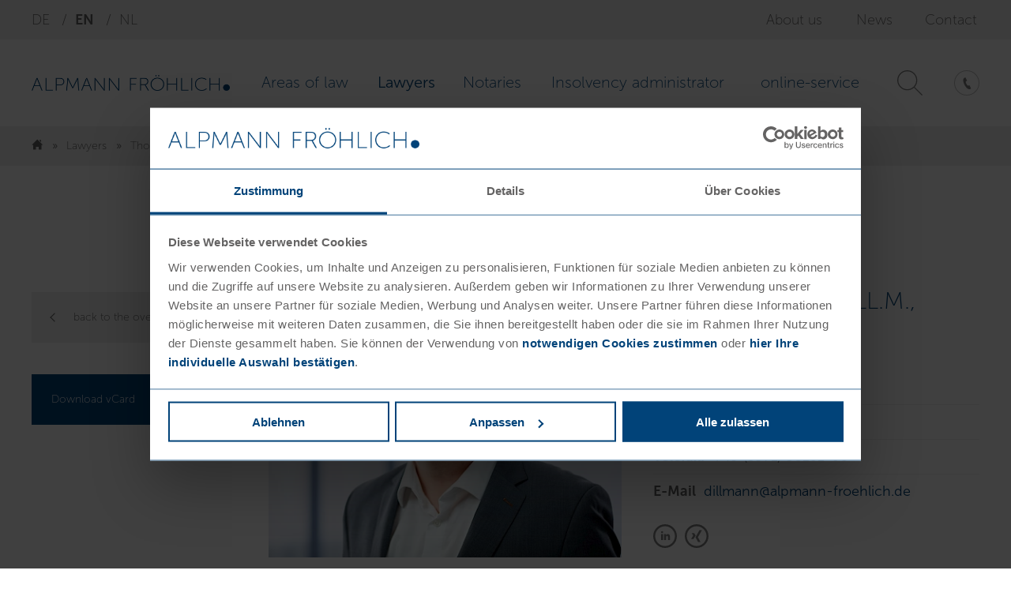

--- FILE ---
content_type: text/html; charset=utf-8
request_url: https://www.alpmann-froehlich.de/en/lawyers/thomas-dillmann-ll.m/
body_size: 8805
content:
<!DOCTYPE html><html lang="en"><head><script id="Cookiebot" src="https://consent.cookiebot.com/uc.js" data-cbid="6364b31f-27b2-4eb2-b414-33b840c49a87" type="text/javascript" async></script><meta http-equiv="content-type" content="text/html; charset=utf-8"/><meta name="viewport" content="width=device-width,initial-scale=1"/><title>Thomas Dillmann, LL.M., Notar, Baurecht, Architektenrecht</title><meta name="description" content="Thomas Dillmann, LL.M., Notar & Fachanwalt für Internationales Wirtschaftsrecht und Bau- und Architektenrecht. ALPMANN FRÖHLICH ➤ Dutch Desk✓" /><meta name="robots" content="index,follow" /><link rel="canonical" href="https://www.alpmann-froehlich.de/en/lawyers/thomas-dillmann-ll.m/" /><meta property="og:title" content="Thomas Dillmann, LL.M., Notar, Baurecht, Architektenrecht" /><meta property="og:description" content="Thomas Dillmann, LL.M., Notar & Fachanwalt für Internationales Wirtschaftsrecht und Bau- und Architektenrecht. ALPMANN FRÖHLICH ➤ Dutch Desk✓" /><meta property="og:url" content="https://www.alpmann-froehlich.de/en/lawyers/thomas-dillmann-ll.m/" /><style type="text/css">body.is--loading *{transition:none!important}*,*:before,*:after{box-sizing:border-box}*:focus,*:before:focus,*:after:focus,*:active,*:before:active,*:after:active{outline:0;box-shadow:none}html{height:100.1%}body{height:100%;margin:0;font-family:"Mueso Sans",serif;font-weight:300;font-size:18px;line-height:1.75;color:#646363;background-color:#FFF;background-image:none}@media print{body{zoom:75%;-ms-zoom:75%}}article,aside,details,figcaption,figure,footer,header,hgroup,main,nav,section,summary{display:block}audio,canvas,progress,video{display:inline-block;vertical-align:baseline}[hidden],template{display:none}a{background:transparent;color:#000;text-decoration:none}a:hover,a:focus{outline:none}img{display:block;max-width:100%;max-height:100%;border:0;width:auto;height:auto}small{font-size:80%}p{margin:0 0 20px}p:last-child{margin-bottom:0}p a{color:#014379}p a:hover{color:#95a5a5}p a:hover:after{background-color:#95a5a5}hr{display:block;height:1px;margin:20px auto;border:0;background-color:#014379}.navigation--search-wrapper{order:3;margin:0 10px}.navigation--search-wrapper .icon{background-image:url([data-uri]);width:100%;height:100%;background-repeat:no-repeat;background-position:center;background-size:contain;opacity:0.5}.navigation--search-wrapper:target .navigation--search-form{z-index:1;opacity:1;transform:translateY(0)}.navigation--search-wrapper:target .icon--open{display:flex;color:#000;opacity:0.5}.navigation--search-wrapper:target .icon--closed{display:none}.navigation--search-wrapper .icon--open{display:none}.navigation--search-toggle{width:25px;height:25px;display:flex;justify-content:center;align-items:center}.navigation--search-form{position:absolute;left:0;width:100%;background-color:#FFF;top:50px;box-shadow:0 5px 5px -2px rgba(86,86,85,0.08);z-index:-100;opacity:0;transform:translateY(-100%);transition:0.5s}.navigation--search-form .form--input-wrapper{display:flex;padding:10px}.navigation--search-form .form--button{height:auto;width:auto;min-width:auto;margin-left:10px;padding:0 20px}.navigation--phone-wrapper{order:2;margin:0 10px 0 auto}.navigation--phone-link{display:flex;align-items:center;justify-content:center;width:25px;height:25px}.navigation--phone-link .icon{background-image:url([data-uri]);width:100%;height:100%;border:1px solid rgba(0,0,0,0.5);border-radius:50%;background-repeat:no-repeat;background-position:center;background-size:50%;opacity:0.5}.navigation--toggle{position:relative;display:block;width:50px;height:50px}.navigation--toggle-wrapper{margin:0;order:4}.navigation--toggle-line{position:absolute;left:13px;height:2px;width:24px;background:#646363;display:block;transition:0.5s;transform-origin:center}.navigation--toggle-line:nth-child(1){top:18px}.navigation--toggle-line:nth-child(2){top:24px}.navigation--toggle-line:nth-child(3){top:30px}.navigation--is-active .navigation--toggle-line:nth-child(1){transform:translateY(6px) rotate(-45deg)}.navigation--is-active .navigation--toggle-line:nth-child(2){opacity:0}.navigation--is-active .navigation--toggle-line:nth-child(3){transform:translateY(-6px) rotate(45deg)}.navigation--wrapper{position:fixed;top:0;left:0;width:100%;height:50px;background-color:#FFF;z-index:1000}.navigation--wrapper.navigation--is-slim{box-shadow:0 0 10px rgba(0,0,0,0.1)}.navigation--container{display:flex;align-items:center;width:100%;max-width:1640px;margin:0 auto;background-color:#FFF;padding:0 0 0 10px}.navigation--logo{display:block;padding:5px 0;max-width:60%;flex-shrink:0}.navigation--logo .logo--link{display:flex;align-items:center;height:25px}.navigation--logo .logo--image{height:auto;width:100%}.navigation--list{display:block;padding:20px;margin:0;list-style:none}.navigation--list-wrapper{position:fixed;top:150px;left:0;width:100%;height:100%;background-color:#FFF;-webkit-transform:translateX(-100%);-moz-transform:translateX(-100%);-ms-transform:translateX(-100%);-o-transform:translateX(-100%);transform:translateX(-100%);-webkit-transition:transform 0.5s;-moz-transition:transform 0.5s;-ms-transition:transform 0.5s;-o-transition:transform 0.5s;transition:transform 0.5s}.navigation--list-wrapper.is--active,.navigation--is-active .navigation--list-wrapper{-webkit-transition:transform 0.5s;-moz-transition:transform 0.5s;-ms-transition:transform 0.5s;-o-transition:transform 0.5s;transition:transform 0.5s;-webkit-transform:translateX(0);-moz-transform:translateX(0);-ms-transform:translateX(0);-o-transform:translateX(0);transform:translateX(0)}.navigation--list.is--submenu{display:none;position:fixed;top:0;left:0;width:100%;height:100%;background-color:#FFF}.navigation--list.is--submenu.is--open{display:block}.level--1>.navigation--list.is--submenu{z-index:100}.level--2>.navigation--list.is--submenu{z-index:200}.level--3>.navigation--list.is--submenu{z-index:300}.level--4>.navigation--list.is--submenu{z-index:400}.level--5>.navigation--list.is--submenu{z-index:500}.level--6>.navigation--list.is--submenu{z-index:600}.level--7>.navigation--list.is--submenu{z-index:700}.level--8>.navigation--list.is--submenu{z-index:800}.navigation--item{display:block;position:relative;margin:0;padding:0;list-style:none}.navigation--link{display:block;width:100%;padding:5px 0;color:#014379;font-weight:100;font-size:21px}@media (max-width:1920px){.navigation--link{font-size:21px;font-size:calc(18px + 0.15625vw)}}.navigation--faux-item:first-child{padding:0 10px;margin-bottom:10px;font-size:14.004px;background-color:#eee}.navigation--faux-link,.navigation--faux-back{display:block;width:100%;font-weight:700;padding:5px 0;color:#014379}.header--wrapper{display:block;width:100%;margin:0 auto;position:relative;max-width:100%;padding:0}.header--wrapper .tns-nav{position:absolute;left:50%;transform:translate(-50%,0);bottom:20px}.header--wrapper .tns-nav button{padding:0;width:15px;height:15px;border-radius:50%;border:2px solid #014379;margin:0 3px;background-color:transparent}.header--wrapper .tns-nav button.tns-nav-active{background-color:#014379}.header--item{position:relative}.header--item+.header--item{display:none}.header--item-caption-wrapper{padding:10px;line-height:1;min-width:200px;z-index:100;font-weight:100;font-family:"Mueso Sans",serif;color:#FFF;background-color:#014379}.header--item-caption-headline{-webkit-font-smoothing:antialiased;font-size:36px}@media (max-width:1920px){.header--item-caption-headline{font-size:36px;font-size:calc(18px + 0.9375vw)}}.header--item-caption-text{margin-top:5px;line-height:1.1em;font-size:14.004px;text-align:justify;hyphens:auto}.header--item-caption-link{margin-top:10px}.header--item .header--item-caption-link{color:#FFF;border-color:#FFF}.header--item.has--light-text{color:#FFF;background-color:rgba(0,0,0,0.1)}@media (min-width:720px){.header--item:after{content:"";width:60%;height:100%;position:absolute;background:linear-gradient(90deg,white 0%,rgba(255,255,255,0.9) 50%,rgba(255,255,255,0.7) 75%,rgba(255,255,255,0) 100%);top:0}}.header--image{display:block;width:100%;height:auto}.header--nav{display:none}.site--wrapper{position:relative;display:flex;flex-direction:column;height:100%;padding-top:50px;z-index:1000}.content--wrapper{display:block;width:100%;padding:40px 0;margin:0 auto}.content-elements{display:flex;flex-wrap:wrap;flex-grow:1}.content-element--wrapper{padding:40px 20px 0;width:100%;max-width:1640px;margin:0 auto}.content-element--wrapper:first-child{margin-top:-40px}.content-element--wrapper:first-child.has--background{margin-top:0}.content-element--wrapper.has--background{margin:40px 0 0;padding:40px 20px;max-width:100%}.content-element--wrapper.has--background>*:first-child{max-width:1640px;margin:0 auto}.content-element--wrapper.has--background-blue{background-color:#014379;color:#FFF}.content-element--wrapper.has--background-lightgray{background-color:#eee}.content-element--wrapper.has--background-darkgray{background-color:#626262;color:#FFF}.footer--wrapper{margin-top:auto;background-color:#eee;position:relative;padding-bottom:100px}.footer--topbar{background-color:#b9b9b9;height:50px}.footer--topbar-inner{display:flex;justify-content:space-between;align-items:center;height:100%;padding:0 20px}.footer--socialmedia{display:flex}.footer--socialmedia-link{display:block;width:30px;height:30px;background-repeat:no-repeat;background-position:center;background-size:contain;margin-right:10px;opacity:0.5}.footer--socialmedia-link.is--linkedin{background-image:url([data-uri])}.footer--socialmedia-link.is--xing{background-image:url([data-uri])}.footer--socialmedia-link.is--facebook{background-image:url([data-uri])}.footer--socialmedia-link.is--youtube{background-image:url([data-uri])}.footer--socialmedia-link.is--instagram{background-image:url([data-uri])}.footer--socialmedia-link.is--twitter{background-image:url([data-uri])}.footer--scroll-to-top{width:50px;height:50px;background-color:#014379;display:flex;justify-content:center;align-items:center;color:#FFF;line-height:1px}.footer--navigation{display:flex;align-items:center;flex-wrap:wrap;position:absolute;left:20px;bottom:40px}.footer--navigation-list{display:block;padding:0;margin:0;list-style:none}.footer--navigation-item{font-weight:100;width:100%}.footer--navigation-link{text-decoration:underline;color:#014379;font-size:14.004px}.footer--navigation-link:hover{color:#FFF}.footer--container{max-width:1640px;margin:20px auto 60px;padding:0 20px}.footer--container a{color:#014379}.footer--locations-headline{color:#014379;font-weight:100;font-size:23.994px}@media (max-width:1920px){.footer--locations-headline{font-size:23.994px;font-size:calc(18px + 0.3121875vw)}}.footer--business-contact{margin-top:20px;color:#014379}.footer--business-contact--headline{margin-bottom:10px;font-weight:700}.footer--business-contact--item+.footer--business-contact--item{margin-top:20px}.footer--business-contact--data{margin:auto 0 0;font-size:14.004px;line-height:2.5em}.footer--bottom{margin-top:60px;padding:40px 0 0;border-top:1px dotted #014379;text-align:center;color:#014379;font-weight:100}.footer--badges-badge{margin-top:10px;display:flex;align-items:center;flex-direction:column}.footer--badges-badge-image{padding:10px 10px 0}.career--page{display:flex;flex-direction:column-reverse;margin:40px 20px}.career--content{margin:0 0 40px 0}.topbar--wrapper{display:none}.breadcrumb{display:none}</style><style type="text/css">@font-face{font-family:'Mueso Sans';font-display:swap;font-style:normal;font-weight:100;src:url(/site/templates/fonts/mueso-sans/exljbris-museoSans-100.otf) format('opentype')}@font-face{font-family:'Mueso Sans';font-display:swap;font-style:normal;font-weight:300;src:url(/site/templates/fonts/mueso-sans/exljbris-museoSans-300.otf) format('opentype')}@font-face{font-family:'Mueso Sans';font-display:swap;font-style:normal;font-weight:700;src:url(/site/templates/fonts/mueso-sans/exljbris-museoSans-700.otf) format('opentype')}</style><link rel="stylesheet preload" as="style" href="/site/assets/pwpc/pwpc-e8916ba658c8f69d32e21a4baa93440e32a1e73a.css"><link rel="stylesheet preload" as="style" href="/site/assets/pwpc/pwpc-4288afdba375d5f07d70349cc966941bf4a74ce7.css"><script type="text/plain" data-cookieconsent="statistics">(function(w,d,s,l,i){w[l]=w[l]||[];w[l].push({'gtm.start':new Date().getTime(),event:'gtm.js'});var f=d.getElementsByTagName(s)[0],j=d.createElement(s),dl=l!='dataLayer'?'&l='+l:'';j.async=!0;j.src='https://www.googletagmanager.com/gtm.js?id='+i+dl;f.parentNode.insertBefore(j,f)})(window,document,'script','dataLayer','GTM-K3TF73V')</script></head><body class="is--loading template--lawyer" itemscope itemtype="http://schema.org/WebSite"><div id="site" class="site--wrapper"><div class="topbar--wrapper"><div class="topbar--inner container"><ul class="topbar--languages-list"><li class="topbar--languages-item "><a href="https://www.alpmann-froehlich.de/de/rechtsanwaelte/thomas-dillmann-ll.m/" class="topbar--languages-link">de</a></li><li class="topbar--languages-item is--active"><a href="https://www.alpmann-froehlich.de/en/lawyers/thomas-dillmann-ll.m/" class="topbar--languages-link">en</a></li><li class="topbar--languages-item "><a href="https://www.alpmann-froehlich.de/nl/advocaten/thomas-dillmann-ll.m/" class="topbar--languages-link">nl</a></li></ul><ul class="topbar--links-list"><li class="topbar--links-item "><a href="https://www.alpmann-froehlich.de/en/about-us/" class="topbar--links-link" title="About us">About us</a></li><li class="topbar--links-item "><a href="https://www.alpmann-froehlich.de/en/news/" class="topbar--links-link" title="News">News</a></li><li class="topbar--links-item "><a href="https://www.alpmann-froehlich.de/en/contact/" class="topbar--links-link" title="Contact">Contact</a></li></ul></div></div><div id="site-navigation" class="navigation--wrapper"><div class="navigation--container"><div class="navigation--logo"><div class="logo--wrapper"><a href="https://www.alpmann-froehlich.de/en/" class="logo--link" title="Home"><picture> <source srcset="https://www.alpmann-froehlich.de/site/assets/files/1038/logo.webp" type="image/webp"> <source srcset="https://www.alpmann-froehlich.de/site/assets/files/1038/logo.png" type="image/png"> <img src="https://www.alpmann-froehlich.de/site/assets/files/1038/logo.png" alt="" width="460" height="38" class="logo--image"> </picture></a></div></div><div class="navigation--search-wrapper" id="search"><a href="#search" class="navigation--search-toggle icon--closed"> <span class="icon"></span> </a> <a href="#!" class="navigation--search-toggle icon--open"> <span class="im im-x-mark"></span> </a><form action="https://www.alpmann-froehlich.de/en/search/" class="navigation--search-form" method="get"><div class="form--input-row"><div class="form--input-wrapper"><input type="text" name="q" class="form--input" placeholder="Search..." value="" required> <input type="submit" class="form--button" value="Search"></div></div></form></div><div class="navigation--toggle-wrapper"><a href="#navigation" class="navigation--toggle"> <span class="navigation--toggle-line"></span> <span class="navigation--toggle-line"></span> <span class="navigation--toggle-line"></span> </a></div><nav class="navigation--list-wrapper" id="navigation"><ul itemscope itemtype="https://schema.org/SiteNavigationElement" class="navigation--list is--menu" role="navigation"><li itemprop="name" class="level--1 has--children navigation--item"><a itemprop="url" class="navigation--link" title="Areas of law" href="https://www.alpmann-froehlich.de/en/areas-of-law/">Areas of law</a><ul class="navigation--list is--submenu"><li itemprop="name" class="level--2 navigation--item"><a itemprop="url" class="navigation--link" title="Administrative law" href="https://www.alpmann-froehlich.de/en/areas-of-law/administrative-law/">Administrative law</a></li><li itemprop="name" class="level--2 navigation--item"><a itemprop="url" class="navigation--link" title="Banking and capital markets law" href="https://www.alpmann-froehlich.de/en/areas-of-law/banking-and-capital-markets-law/">Banking and capital markets law</a></li><li itemprop="name" class="level--2 navigation--item"><a itemprop="url" class="navigation--link" title="Building and architectural law" href="https://www.alpmann-froehlich.de/en/areas-of-law/building-and-architectural-law/">Building and architectural law</a></li><li itemprop="name" class="level--2 navigation--item"><a itemprop="url" class="navigation--link" title="Commercial law" href="https://www.alpmann-froehlich.de/en/areas-of-law/commercial-law/">Commercial law</a></li><li itemprop="name" class="level--2 navigation--item"><a itemprop="url" class="navigation--link" title="Company law" href="https://www.alpmann-froehlich.de/en/areas-of-law/company-law/">Company law</a></li><li itemprop="name" class="level--2 navigation--item"><a itemprop="url" class="navigation--link" title="Compliance" href="https://www.alpmann-froehlich.de/en/areas-of-law/compliance/">Compliance</a></li><li itemprop="name" class="level--2 navigation--item"><a itemprop="url" class="navigation--link" title="Copyright, media and press law" href="https://www.alpmann-froehlich.de/en/areas-of-law/copyright-media-and-press-law/">Copyright, media and press law</a></li><li itemprop="name" class="level--2 navigation--item"><a itemprop="url" class="navigation--link" title="Criminal law" href="https://www.alpmann-froehlich.de/en/areas-of-law/criminal-law/">Criminal law</a></li><li itemprop="name" class="level--2 navigation--item"><a itemprop="url" class="navigation--link" title="Dutch Desk" href="https://www.alpmann-froehlich.de/en/areas-of-law/dutch-desk/">Dutch Desk</a></li><li itemprop="name" class="level--2 navigation--item"><a itemprop="url" class="navigation--link" title="Inheritance law" href="https://www.alpmann-froehlich.de/en/areas-of-law/inheritance-law/">Inheritance law</a></li><li itemprop="name" class="level--2 navigation--item"><a itemprop="url" class="navigation--link" title="Insolvency and reorganisation law" href="https://www.alpmann-froehlich.de/en/areas-of-law/insolvency-and-reorganisation-law/">Insolvency and reorganisation law</a></li><li itemprop="name" class="level--2 navigation--item"><a itemprop="url" class="navigation--link" title="Insurance law" href="https://www.alpmann-froehlich.de/en/areas-of-law/insurance-law/">Insurance law</a></li><li itemprop="name" class="level--2 has--children navigation--item"><a itemprop="url" class="navigation--link" title="Intellectual property law" href="https://www.alpmann-froehlich.de/en/areas-of-law/intellectual-property-law/">Intellectual property law</a><ul class="navigation--list is--submenu"><li itemprop="name" class="level--3 navigation--item"><a itemprop="url" class="navigation--link" title="Designs" href="https://www.alpmann-froehlich.de/en/areas-of-law/intellectual-property-law/designs/">Designs</a></li><li itemprop="name" class="level--3 navigation--item"><a itemprop="url" class="navigation--link" title="Employee Invention law" href="https://www.alpmann-froehlich.de/en/areas-of-law/intellectual-property-law/employee-invention-law/">Employee Invention law</a></li><li itemprop="name" class="level--3 navigation--item"><a itemprop="url" class="navigation--link" title="Patents & Utility Models" href="https://www.alpmann-froehlich.de/en/areas-of-law/intellectual-property-law/patents-utility-models/">Patents & Utility Models</a></li><li itemprop="name" class="level--3 navigation--item"><a itemprop="url" class="navigation--link" title="Trademark law" href="https://www.alpmann-froehlich.de/en/areas-of-law/intellectual-property-law/trademark-law/">Trademark law</a></li></ul></li><li itemprop="name" class="level--2 navigation--item"><a itemprop="url" class="navigation--link" title="International Business Law" href="https://www.alpmann-froehlich.de/en/areas-of-law/international-business-law/">International Business Law</a></li><li itemprop="name" class="level--2 navigation--item"><a itemprop="url" class="navigation--link" title="IT-law" href="https://www.alpmann-froehlich.de/en/areas-of-law/information-technology-law/">IT-law</a></li><li itemprop="name" class="level--2 navigation--item"><a itemprop="url" class="navigation--link" title="Labour law" href="https://www.alpmann-froehlich.de/en/areas-of-law/labour-law/">Labour law</a></li><li itemprop="name" class="level--2 navigation--item"><a itemprop="url" class="navigation--link" title="Real estate law" href="https://www.alpmann-froehlich.de/en/areas-of-law/real-estate-law/">Real estate law</a></li><li itemprop="name" class="level--2 navigation--item"><a itemprop="url" class="navigation--link" title="Tax consultant law" href="https://www.alpmann-froehlich.de/en/areas-of-law/tax-consultant-law/">Tax consultant law</a></li><li itemprop="name" class="level--2 navigation--item"><a itemprop="url" class="navigation--link" title="Tax law" href="https://www.alpmann-froehlich.de/en/areas-of-law/tax-law/">Tax law</a></li></ul></li><li itemprop="name" class="level--1 is--parent navigation--item"><a itemprop="url" class="navigation--link" title="Lawyers" href="https://www.alpmann-froehlich.de/en/lawyers/">Lawyers</a></li><li itemprop="name" class="level--1 navigation--item"><a itemprop="url" class="navigation--link" title="Notaries" href="https://www.alpmann-froehlich.de/en/notaries/">Notaries</a></li><li itemprop="name" class="level--1 navigation--item"><a itemprop="url" class="navigation--link" title="Insolvency administrator" href="https://www.alpmann-froehlich.de/en/insolvency-administrator/">Insolvency administrator</a></li><li itemprop="name" class="level--1 navigation--item"><a itemprop="url" class="navigation--link" title="online-service" href="https://www.alpmann-froehlich.de/en/online-service/">online-service</a></li></ul></nav><div class="navigation--phone-wrapper"><a href="tel:+49251417010" class="navigation--phone-link"> <span class="icon"></span> </a></div></div></div><div class="breadcrumb--wrapper"><div class="breadcrumb"><ol itemscope itemtype="http://schema.org/BreadcrumbList" class="breadcrumb--list" id="breadcrumb-inner"><li itemprop="itemListElement" itemscope itemtype="http://schema.org/ListItem" class="breadcrumb--item"><a href="https://www.alpmann-froehlich.de/en/" title="Home" itemprop="item" class="breadcrumb--link is--home"><meta itemprop="name" content="Startseite"><span class="breadcrumb--home-icon im im-home"></span> </a><meta itemprop="position" content="1"/></li><li itemprop="itemListElement" itemscope itemtype="http://schema.org/ListItem" class="breadcrumb--item"><a href="https://www.alpmann-froehlich.de/en/lawyers/" title="Lawyers" itemprop="item" class="breadcrumb--link"> <span itemprop="name">Lawyers</span> </a><meta itemprop="position" content="2"/></li><li itemprop="itemListElement" itemscope itemtype="http://schema.org/ListItem" class="breadcrumb--item" id="breadcrumb-last"><a href="https://www.alpmann-froehlich.de/en/lawyers/thomas-dillmann-ll.m/" title="Thomas Dillmann, LL.M., Notary" itemprop="item" class="breadcrumb--link breadcrumb--current"> <span itemprop="name">Thomas Dillmann, LL.M., Notary</span> </a><meta itemprop="position" content="3"/></li></ol></div></div><div id="site-content" class="content--wrapper"><div class="lawyer--page"><div class="lawyer--sidebar"><div class="lawyer--sidebar-button"><a href="javascript:window.history.back()" class="button button--flex button--secondary is--large"> <spwan class="icon icon-arrow-left"></spwan>
back to the overview </a></div><div class="lawyer--sidebar-button"><a href="https://www.alpmann-froehlich.de/en/lawyers/thomas-dillmann-ll.m/?vcard-dl=1" target="_blank" class="button button--secondary button--flex is--blue is--large">
Download vCard <span class="icon icon-right im im-arrow-down"></span> </a></div></div><div class="lawyer--content"><div class="lawyer--contactdata-wrapper"><div class="lawyer--image-wrapper"><picture class="lawyer--image">
<source srcset="https://www.alpmann-froehlich.de/site/assets/files/1413/dillmann_m8a4465-1.466x350.webp" type="image/webp">
<img src="https://www.alpmann-froehlich.de/site/assets/files/1413/dillmann_m8a4465-1.466x350.jpg" alt="" class="lawyer--image" width="466" height="350" loading="lazy" fetchpriority="auto"/></picture></div><div class="lawyer--contactdata"><div class="lawyer--name">Thomas Dillmann, LL.M., Notary</div><ul class="lawyer--information-list"><li class="lawyer--information-item"><span class="lawyer--information-item-key">Location:</span> <span class="lawyer--information-item-value">Rheine</span></li><li class="lawyer--information-item"><span class="lawyer--information-item-key">Phone:</span> <span class="lawyer--information-item-value"> <a class="lawyer--information-link" href="tel:+4959718016136">+49 (5971) 80161-36</a> </span></li><li class="lawyer--information-item"><span class="lawyer--information-item-key">Telefax:</span> <span class="lawyer--information-item-value">+49 (5971) 80161-66</span></li><li class="lawyer--information-item"><span class="lawyer--information-item-key">E-Mail</span> <span class="lawyer--information-item-value"> <a class="lawyer--information-link" href="mailto:dillmann@alpmann-froehlich.de">dillmann@alpmann-froehlich.de</a> </span></li></ul><div class="lawyer--socialmedia"><a href="https://www.linkedin.com/in/thomas-dillmann-ll-m-b38b5019/" class="lawyer--socialmedia-link is--linkedin" target="_blank"></a> <a href="https://www.xing.com/profile/Thomas_DillmannLLM/cv" class="lawyer--socialmedia-link is--xing" target="_blank"></a></div></div></div><div class="lawyer--information"><ul class="lawyer--information-list"><li class="lawyer--information-item"><span class="lawyer--information-item-key">Specialist lawyer:</span> <span class="lawyer--information-item-value">International Business Law, Building and architectural law</span></li><li class="lawyer--information-item"><span class="lawyer--information-item-key">Areas of law:</span> <span class="lawyer--information-item-value">Commercial law, International Business Law, Building and architectural law, Labour law, Dutch Desk</span></li><li class="lawyer--information-item"><span class="lawyer--information-item-key">Year of birth:</span> <span class="lawyer--information-item-value">1981</span></li><li class="lawyer--information-item"><span class="lawyer--information-item-key">Lawyer since:</span> <span class="lawyer--information-item-value">2012</span></li><li class="lawyer--information-item"><span class="lawyer--information-item-key">Notar seit:</span> <span class="lawyer--information-item-value">2021</span></li><li class="lawyer--information-item"><span class="lawyer--information-item-key">Languages:</span> <span class="lawyer--information-item-value">German, English, Dutch</span></li><li class="lawyer--information-item"><div class="lawyer--information-item-key">Education:</div><ul class="lawyer--information-item-list"><li class="lawyer--information-item-list-item">University of Münster</li><li class="lawyer--information-item-list-item">Radboud University Nijmegen, NL</li><li class="lawyer--information-item-list-item">German-Dutch Chamber of Commerce (The Hague)</li></ul></li><li class="lawyer--information-item"><span class="lawyer--information-item-key">Memberships:</span><ul class="lawyer--information-item-list"><li class="lawyer--information-item-list-item">DNRV - German-Dutch Lawyers Association e.V.</li></ul></li></ul></div></div></div></div><div id="site-footer" class="footer--wrapper"><div class="footer--topbar"><div class="footer--topbar-inner"><div class="footer--socialmedia"><a href="https://www.linkedin.com/company/alpmann-fr-hlich-rechtsanwaltsgesellschaft-mbh/" class="footer--socialmedia-link is--linkedin" target="_blank"></a> <a href="https://www.xing.com/pages/alpmannfrohlichrechtsanwaltsgesellschaftmbh" class="footer--socialmedia-link is--xing" target="_blank"></a> <a href="https://www.youtube.com/channel/UCbuS9LnThSWoagICtEbXHUg" class="footer--socialmedia-link is--youtube" target="_blank"></a> <a href="https://instagram.com/alpmann_froehlich?igshid=NmZiMzY2Mjc=" class="footer--socialmedia-link is--instagram" target="_blank"></a></div><div class="footer--navigation"><nav class="footer--navigation-wrapper" aria-label="Footer"><ul itemscope itemtype="https://schema.org/SiteNavigationElement" class="footer--navigation-list is--menu"><li class="footer--navigation-item" itemprop="name" class="level-1 navigation--list-item"><a itemprop="url" class="footer--navigation-link" title="Privacy policy" href="https://www.alpmann-froehlich.de/en/privacy-policy/">Privacy policy</a></li><li class="footer--navigation-item" itemprop="name" class="level-1 navigation--list-item"><a itemprop="url" class="footer--navigation-link" title="Imprint" href="https://www.alpmann-froehlich.de/en/imprint/">Imprint</a></li></ul></nav> <span class="footer--navigation-item cookie-settings"> <a href="javascript:CookieConsent.renew()" class="footer--navigation-link">Cookie settings</a> </span></div><div class="footer--scroll-to-top"><span class="im im-angle-up"></span></div></div></div><div class="footer--container"><div class="footer--locations-headline">Offices of ALPMANN FRÖHLICH Rechtsanwaltsgesellschaft mbH</div><div class="footer--business-contact"><div class="footer--business-contact--item"><div class="footer--business-contact--headline">Münster</div><div itemscope itemtype="http://schema.org/LocalBusiness" class="footer--business-contact--data"><meta itemprop="image" content="https://www.alpmann-froehlich.de/site/assets/files/1038/logo.png"><meta itemprop="telephone" content="+49 251 41701-0"><meta itemprop="name" content="ALPMANN FRÖHLICH Rechtsanwaltsgesellschaft mbH"><div itemprop="address" itemscope itemtype="http://schema.org/PostalAddress"><span itemprop="streetAddress">Verspoel 12</span><br><span itemprop="postalCode">D-48143</span>&nbsp;<span itemprop="addressLocality">Münster</span></div><div>Phone: <a href="tel:+49251417010" itemprop="telephone">+49 251 41701-0</a><br>Telefax: <a href="tel:+492514170160" itemprop="telephone">+49 251 41701-60</a><br>E-Mail: <a href="mailto:muenster@alpmann-froehlich.de" itemprop="email">muenster@alpmann-froehlich.de</a></div></div></div><div class="footer--business-contact--item"><div class="footer--business-contact--headline"></div><div itemscope itemtype="http://schema.org/LocalBusiness" class="footer--business-contact--data"><meta itemprop="image" content="https://www.alpmann-froehlich.de/site/assets/files/1038/logo.png"><meta itemprop="telephone" content="+49 251 98109-0"><meta itemprop="name" content="ALPMANN FRÖHLICH Rechtsanwaltsgesellschaft mbH"><div itemprop="address" itemscope itemtype="http://schema.org/PostalAddress"><span itemprop="streetAddress">Alter Fischmarkt 8</span><br><span itemprop="postalCode">D-48143</span>&nbsp;<span itemprop="addressLocality">Münster</span></div><div>Phone: <a href="tel:+49251981090" itemprop="telephone">+49 251 98109-0</a><br>Telefax: <a href="tel:+492519810960" itemprop="telephone">+49 251 98109-60</a><br>E-Mail: <a href="mailto:muenster@alpmann-froehlich.de" itemprop="email">muenster@alpmann-froehlich.de</a></div></div></div><div class="footer--business-contact--item"><div class="footer--business-contact--headline">Emsdetten</div><div itemscope itemtype="http://schema.org/LocalBusiness" class="footer--business-contact--data"><meta itemprop="image" content="https://www.alpmann-froehlich.de/site/assets/files/1038/logo.png"><meta itemprop="telephone" content="+49 2572 875-0"><meta itemprop="name" content="ALPMANN FRÖHLICH Rechtsanwaltsgesellschaft mbH"><div itemprop="address" itemscope itemtype="http://schema.org/PostalAddress"><span itemprop="streetAddress">Kirchstraße 36</span><br><span itemprop="postalCode">D-48282</span>&nbsp;<span itemprop="addressLocality">Emsdetten</span></div><div>Phone: <a href="tel:+4925728750" itemprop="telephone">+49 2572 875-0</a><br>Telefax: <a href="tel:+49257287533" itemprop="telephone">+49 2572 875-33</a><br>E-Mail: <a href="mailto:emsdetten@alpmann-froehlich.de" itemprop="email">emsdetten@alpmann-froehlich.de</a></div></div></div><div class="footer--business-contact--item"><div class="footer--business-contact--headline">Rheine</div><div itemscope itemtype="http://schema.org/LocalBusiness" class="footer--business-contact--data"><meta itemprop="image" content="https://www.alpmann-froehlich.de/site/assets/files/1038/logo.png"><meta itemprop="telephone" content="+49 5971 80161-0"><meta itemprop="name" content="ALPMANN FRÖHLICH Rechtsanwaltsgesellschaft mbH"><div itemprop="address" itemscope itemtype="http://schema.org/PostalAddress"><span itemprop="streetAddress">Münsterstraße 53</span><br><span itemprop="postalCode">D-48431</span>&nbsp;<span itemprop="addressLocality">Rheine</span></div><div>Phone: <a href="tel:+495971801610" itemprop="telephone">+49 5971 80161-0</a><br>Telefax: <a href="tel:+4959718016133" itemprop="telephone">+49 5971 80161-33</a><br>E-Mail: <a href="mailto:rheine@alpmann-froehlich.de" itemprop="email">rheine@alpmann-froehlich.de</a></div></div></div></div><div class="footer--bottom"><div class="footer--copyright">© 2026 ALPMANN FRÖHLICH Rechtsanwaltsgesellschaft mbH</div><div class="footer--badges-wrapper"><div class="footer--badges-badge"><picture class="footer--badges-badge-image" alt="">
<source srcset="https://www.alpmann-froehlich.de/site/assets/files/1038/hb_dtld_beste_anwaelte2025_on.110x110-ms.webp" type="image/webp">
<img src="https://www.alpmann-froehlich.de/site/assets/files/1038/hb_dtld_beste_anwaelte2025_on.110x110-ms.png" alt="" class="footer--badges-badge-image" width="82" height="110" loading="lazy" fetchpriority="auto"/></picture><picture class="footer--badges-badge-image" alt="">
<source srcset="https://www.alpmann-froehlich.de/site/assets/files/1038/wiwo_topkanzlei_privates_baurecht_2025_alpmann_froehlich.110x110-ms.webp" type="image/webp">
<img src="https://www.alpmann-froehlich.de/site/assets/files/1038/wiwo_topkanzlei_privates_baurecht_2025_alpmann_froehlich.110x110-ms.png" alt="" class="footer--badges-badge-image" width="76" height="110" loading="lazy" fetchpriority="auto"/></picture><picture class="footer--badges-badge-image" alt="">
<source srcset="https://www.alpmann-froehlich.de/site/assets/files/1038/csm_recommendedfirm-big_648a4fea44.110x110-ms.webp" type="image/webp">
<img src="https://www.alpmann-froehlich.de/site/assets/files/1038/csm_recommendedfirm-big_648a4fea44.110x110-ms.png" alt="" class="footer--badges-badge-image" width="110" height="75" loading="lazy" fetchpriority="auto"/></picture></div></div></div></div></div></div><script src="/site/assets/pwpc/pwpc-9bf970b4539055bbbe098201c6ef3ce16a62fde7.js" language="JavaScript" type="application/javascript" async></script></body></html>

--- FILE ---
content_type: text/css
request_url: https://www.alpmann-froehlich.de/site/assets/pwpc/pwpc-4288afdba375d5f07d70349cc966941bf4a74ce7.css
body_size: 11624
content:
#CybotCookiebotDialog{border-radius:0!important}#CybotCookiebotDialog #CybotCookiebotDialogFooter .CybotCookiebotDialogBodyButton{border-radius:0}h1,h2,h3,h4,h5,h6,.h1,.sidebar--headline,.h2,.h3,.h4,.h5,.h6{line-height:1.25;margin:0 0 10px;padding:0;font-weight:100;font-family:"Mueso Sans",serif;color:#014379;hyphens:auto;-webkit-font-smoothing:antialiased}@media (min-width:720px){h1,h2,h3,h4,h5,h6,.h1,.sidebar--headline,.h2,.h3,.h4,.h5,.h6{margin:0 0 20px}}@media (min-width:1260px){h1,h2,h3,h4,h5,h6,.h1,.sidebar--headline,.h2,.h3,.h4,.h5,.h6{hyphens:none}}.has--background-blue h1,.has--background-blue h2,.has--background-blue h3,.has--background-blue h4,.has--background-blue h5,.has--background-blue h6,.has--background-blue .h1,.has--background-blue .sidebar--headline,.has--background-blue .h2,.has--background-blue .h3,.has--background-blue .h4,.has--background-blue .h5,.has--background-blue .h6,.has--background-darkgray h1,.has--background-darkgray h2,.has--background-darkgray h3,.has--background-darkgray h4,.has--background-darkgray h5,.has--background-darkgray h6,.has--background-darkgray .h1,.has--background-darkgray .sidebar--headline,.has--background-darkgray .h2,.has--background-darkgray .h3,.has--background-darkgray .h4,.has--background-darkgray .h5,.has--background-darkgray .h6{color:#FFF}h1,.h1,.sidebar--headline{font-size:59.94px}@media (max-width:1920px){h1,.h1,.sidebar--headline{font-size:59.94px;font-size:calc(18px + 2.184375vw)}}h2,.h2{font-size:49.7502px}@media (max-width:1920px){h2,.h2{font-size:49.7502px;font-size:calc(18px + 1.65365625vw)}}h3,.h3{font-size:36px}@media (max-width:1920px){h3,.h3{font-size:36px;font-size:calc(18px + 0.9375vw)}}h4,.h4{font-size:18px}h5,.h5{font-size:18px}h6,.h6{font-size:18px}.sidebar--headline{font-size:24px;margin-bottom:10px}@media (max-width:1920px){.sidebar--headline{font-size:24px;font-size:calc(18px + 0.3125vw)}}.has--background-blue .sidebar--headline,.has--background-darkgray .sidebar--headline{color:#FFF}.container{margin:0 auto;padding:0 20px;max-width:1640px}.container::after{content:"";display:table;clear:both}@media (min-width:1000px){.container{padding:0 40px}}.wysiwyg{font-weight:100}.wysiwyg>*:first-child{margin-top:0}.wysiwyg>*:last-child{margin-bottom:0}.wysiwyg a{position:relative}.wysiwyg a:after{display:block;content:"";height:1px;width:100%;background-color:#014379;position:absolute;right:0;bottom:0}.has--background-blue .wysiwyg a,.has--background-darkgray .wysiwyg a{color:#FFF}.has--background-blue .wysiwyg a:after,.has--background-darkgray .wysiwyg a:after{background-color:#FFF}.wysiwyg ul,.wysiwyg ol{margin:0}.wysiwyg>*+*{margin-top:20px}.wysiwyg p{text-align:justify;hyphens:auto}.wysiwyg p img{display:inline-block}.is--muted{color:#b9b9b9}.pw-edit-buttons{z-index:1000}.grecaptcha-badge{z-index:1000}@media (min-width:1000px){.form--wrapper.has--text{display:flex}}@media (min-width:1000px){.has--text>.form--tag{width:60%;margin-top:-10px;padding-left:40px}}@media (min-width:1000px){.has--text>.form--text{width:40%}}.form--inner-wrapper{margin:0 -20px;display:flex;flex-wrap:wrap}.form--infotext{margin:20px 0 10px;font-weight:300}.form--input{display:block;width:100%;height:40px;line-height:20px;padding:10px;font-size:16px;font-size:1rem;font-family:"Mueso Sans",serif;font-weight:300;color:#014379;background-color:#FFF;border:1px solid #b9b9b9;border-radius:3px}@media (min-width:720px){.form--input{font-size:18px;font-size:1.125rem}}.form--input:focus{outline:0;box-shadow:none;color:#014379}.form--input::placeholder,.form--input:-ms-input-placeholder,.form--input::-ms-input-placeholder{color:#b9b9b9;opacity:1}.form--input.selection--none{color:#b9b9b9}.form--input.is--file{border:0;padding:0;width:auto}.form--input[type="file"]{position:absolute;opacity:0;z-index:-1;display:none}.form--input-wrapper{position:relative;padding:20px 20px 0;width:100%}.form--input-wrapper .form--file-button{width:200px;min-width:auto}.form--input-label{display:inline-block;margin-bottom:3px;font-weight:700}@media (min-width:1000px){.form--input-width-1-4{width:25%}.form--input-width-1-3{width:33.33%}.form--input-width-1-2{width:50%}.form--input-width-2-3{width:66.66%}.form--input-width-3-4{width:75%}}.form--required-warning{color:#e85034}.form--button{position:relative;display:block;height:50px;min-width:200px;max-width:360px;padding:0 40px;font-family:"Mueso Sans",serif;font-weight:300;background-color:#014379;color:#FFF;background-image:none;border:1px solid #014379;border-radius:3px;cursor:pointer;transition:0.5s}.form--button:disabled{background-color:#b9b9b9;opacity:0.5;cursor:auto}.form--button:disabled:hover{background-color:#b9b9b9}.form--button:hover{background-color:#FFF;color:#014379}.form--button-icon{position:absolute;top:50%;left:15px;transform:translateY(-50%)}.form--button-wrapper{margin-top:20px}.form--file-notice{margin-top:8px}.form--file-notice.has--error{color:#e85034;font-weight:700}.form--file-list-item{padding:0 8px;background-color:#014379;color:#FFF;border-bottom:1px solid #FFF;font-size:14.004px}[name="privacy_confirm"]{opacity:0;width:0;height:0;z-index:1;border:0}::placeholder,:-ms-input-placeholder,::-ms-input-placeholder{color:#b9b9b9;opacity:1}select.form--select option{font-size:16px;font-size:1rem;font-family:inherit;font-weight:300;color:#014379}@media (min-width:720px){select.form--select option{font-size:18px;font-size:1.125rem}}textarea.form--textarea{max-width:100%;height:auto;min-height:200px}input,button,textarea{font-family:"Mueso Sans",serif;font-size:18px}@media (min-width:1000px){.navigation--search-wrapper{order:2;margin:0 0 0 auto}}@media (min-width:1260px){.navigation--search-wrapper{margin:0 0 0 40px;font-size:26px}}@media (min-width:1000px){.navigation--search-toggle:hover{cursor:pointer}}@media (min-width:1260px){.navigation--search-toggle{width:32px;height:32px}}@media (min-width:720px){.navigation--search-form{top:70px}}@media (min-width:1000px){.navigation--search-form{top:110px}}@media screen and (min-width:1000px){.navigation--search-form .form--input-wrapper{max-width:1640px;margin:0 auto;padding:0 40px 20px}}@media screen and (min-width:1000px){.navigation--search-form .form--button{padding:0 60px}}@media (min-width:1000px){.navigation--phone-wrapper{order:3;margin:0 0 0 20px}}@media (min-width:1260px){.navigation--phone-wrapper{margin:0 0 0 40px;font-size:26px}}@media (min-width:1260px){.navigation--phone-link{width:32px;height:32px}}@media screen and (min-width:1000px){.navigation--toggle-wrapper{display:none}}@media (min-width:720px){.navigation--wrapper{position:fixed;height:70px;top:50px}}@media (min-width:1000px){.navigation--wrapper{position:fixed;top:50px;height:110px;transition:0.3s}.navigation--wrapper.navigation--is-slim{position:fixed;top:0}}@media (min-width:1000px){.navigation--container{padding:20px 40px;transition:padding 0.3s}.navigation--container .navigation--logo,.navigation--container .logo--image{transition:height 0.3s}}@media (min-width:720px){.navigation--logo{padding:10px 0 10px 10px;height:70px;flex-shrink:1}.navigation--logo .logo--link{height:40px;display:flex;align-items:center}}@media screen and (min-width:1000px){.navigation--logo{padding:0}}@media (min-width:1000px){.navigation--logo{min-width:250px}.navigation--logo .logo--link{height:70px}}@media (min-width:720px){.navigation--list-wrapper{top:120px}}@media screen and (min-width:1000px){.navigation--list-wrapper{display:block;position:relative;left:auto;top:auto;height:auto;width:auto;margin-left:auto;background-color:transparent;-webkit-transition:none;-moz-transition:none;-ms-transition:none;-o-transition:none;transition:none;-webkit-transform:none;-moz-transform:none;-ms-transform:none;-o-transform:none;transform:none}}.navigation--list.is--submenu{overflow-y:auto;padding:20px 20px 170px}@media screen and (min-width:1000px){.navigation--list{display:flex;align-items:center;padding:0 0 0 40px}.navigation--list.is--submenu{position:absolute;width:300px;height:auto;overflow:visible;padding:0;top:100%;left:0;box-shadow:0 10px 10px -5px rgba(0,0,0,0.1)}.level--1>.navigation--list.is--submenu{top:100%;left:50%;transform:translateX(-50%);padding-top:31px}.level--2>.navigation--list.is--submenu{top:0;left:100%}}.navigation--item.level--1{white-space:nowrap}@media screen and (min-width:1000px){.navigation--item.level--1~.navigation--item.level--1{margin-left:15px}}@media (min-width:1260px){.navigation--item.level--1~.navigation--item.level--1{margin-left:32px}}@media screen and (min-width:1000px){.navigation--item{display:flex;width:100%;align-items:center}.is--submenu .navigation--item:first-child{padding:3px 0 0}.navigation--item.level--2{background-color:#014379}.navigation--item.level--2.has--children:hover:after{display:inline-block;width:8px;height:8px;transform:rotate(-45deg);border-right:1px solid #FFF;border-bottom:1px solid #FFF;content:"";color:#FFF;position:absolute;right:20px}.navigation--item.level--2+.navigation--item.level--2>.navigation--link{border-top:1px solid #376891}.navigation--item.level--3{background-color:#eee}.navigation--item.level--3+.navigation--item.level--3>.navigation--link{border-top:1px solid #014379}.is--submenu .navigation--item.is--current,.is--submenu .navigation--item:hover,.is--submenu .navigation--item.is--parent{font-weight:700}.navigation--item:hover>.is--submenu{display:block}}@media screen and (min-width:1000px){.is--submenu .navigation--link{font-weight:300;margin:0 20px;color:#FFF}}@media screen and (min-width:1000px){.level--3 .navigation--link{color:#014379}}@media screen and (min-width:1000px){.navigation--link{font-size:18px}.navigation--link:after{display:block;content:attr(title);font-weight:bold;height:1px;color:transparent;overflow:hidden;visibility:hidden}.is--current>.navigation--link,.is--parent>.navigation--link,.navigation--link:hover{font-weight:300}.is--submenu .is--current>.navigation--link,.is--submenu .is--parent>.navigation--link,.is--submenu .navigation--link:hover{font-weight:700}.is--submenu .navigation--link{font-size:14.004px;font-weight:100}}@media (min-width:1260px){.navigation--link{font-size:21px}}@media (min-width:1260px) and (max-width:1920px){.navigation--link{font-size:21px;font-size:calc(18px + 0.15625vw)}}@media screen and (min-width:1000px){.navigation--faux-item{border-bottom:1px solid #376891}.navigation--faux-item:first-child{display:none}}@media screen and (min-width:1000px){.navigation--faux-link{background-color:#014379;padding:5px 20px;color:#FFF;font-size:14.004px}}@media (min-width:720px){.header--item-caption-wrapper{max-width:720px;width:50%;padding:0 0 0 20px;background-color:transparent;position:absolute;top:50%;transform:translateY(-50%)}}@media (min-width:1260px){.header--item-caption-wrapper{left:20px}}@media (min-width:1640px){.header--item-caption-wrapper{margin-left:-780px;text-align:left;transform:translateY(-50%);left:50%;padding:0}}.header--item-caption-headline{color:#FFF;margin-bottom:0}@media (min-width:720px){.header--item-caption-headline{color:#014379}}@media (min-width:1000px){.header--item-caption-headline{font-size:59.94px}}@media (min-width:1000px) and (max-width:1920px){.header--item-caption-headline{font-size:59.94px;font-size:calc(18px + 2.184375vw)}}@media (min-width:720px){.header--item-caption-text{margin-top:10px;font-size:18px;color:#014379;line-height:1.35em;-webkit-font-smoothing:antialiased}}@media (min-width:1000px){.header--item-caption-text{font-size:22.5px}.template--startsite .header--item-caption-text{font-size:23.994px}}@media (min-width:1000px) and (max-width:1920px){.header--item-caption-text{font-size:22.5px;font-size:calc(18px + 0.234375vw)}}@media (min-width:1000px) and (max-width:1920px){.template--startsite .header--item-caption-text{font-size:23.994px;font-size:calc(18px + 0.3121875vw)}}@media (min-width:1260px){.header--item-caption-text{font-size:27.9px}.template--startsite .header--item-caption-text{font-size:36px}}@media (min-width:1260px) and (max-width:1920px){.header--item-caption-text{font-size:27.9px;font-size:calc(18px + 0.515625vw)}}@media (min-width:1260px) and (max-width:1920px){.template--startsite .header--item-caption-text{font-size:36px;font-size:calc(18px + 0.9375vw)}}@media (min-width:720px){.header--item-caption-link{margin-top:20px}.header--item .header--item-caption-link{color:#014379;border-color:#014379}.header--item .header--item-caption-link:hover{color:#FFF}}@media (min-width:1260px){.header--item-caption-link{margin-top:40px}}@media (min-width:1000px){.header--nav{display:block;border-top:1px solid #014379;width:100%;height:50px;line-height:50px;background-color:#eee}.header--nav-inner{max-width:1640px;padding:0 40px;margin:0 auto;color:#014379;display:flex}.header--nav-item{margin-right:20px;cursor:pointer;font-weight:100;white-space:nowrap;overflow:hidden;text-overflow:ellipsis}.header--nav-item.is--hidden{display:none}.header--nav-item.tns-nav-active{position:relative}.header--nav-item.tns-nav-active:before{position:absolute;top:0;left:-3px;content:"";border-width:8px 8px;border-style:solid;border-color:#014379 transparent transparent transparent}}@media (min-width:720px){.breadcrumb{display:block;max-width:1640px;padding:0 20px;margin:0 auto;height:40px}}@media (min-width:1000px){.breadcrumb{height:50px;padding:0 40px}}@media (min-width:720px){.breadcrumb--wrapper{background-color:#eee}}.breadcrumb--list{display:flex;align-items:center;flex-wrap:nowrap;padding:0;margin:0;font-size:0;list-style:none;overflow-x:auto;height:100%}.breadcrumb--item{position:relative;display:inline-block;padding:0;margin:0;list-style:none;white-space:nowrap}.breadcrumb--item+.breadcrumb--item{position:relative;padding-left:30px}.breadcrumb--item+.breadcrumb--item:before{position:absolute;top:0;left:12px;content:"»";font-size:14.004px;color:#626262}.breadcrumb--link{display:inline-block;vertical-align:middle;color:#626262;font-weight:100;font-size:14.004px}.breadcrumb--link:hover{color:#014379}.breadcrumb--current{display:inline-block;vertical-align:middle;font-size:14.004px}@media (min-width:720px){.site--wrapper{padding-top:120px}}@media (min-width:1000px){.site--wrapper{padding-top:160px}}@media (min-width:1000px){.content-sidebar--wrapper{display:flex;max-width:1640px;margin:0 auto}}@media (min-width:1000px){.content--wrapper{padding:80px 0}}@media (min-width:1000px){.has--sidebar .content-elements{margin:0 0 0 auto;padding:0 20px 0 0}}@media (min-width:1000px){.content-element--wrapper{padding:80px 40px 0}.has--sidebar .content-element--wrapper{padding-right:0}.content-element--wrapper:first-child{margin-top:-80px}.content-element--wrapper.has--background{margin:80px 0 0}.content-element--wrapper.has--background>*:first-child{padding:0 20px}.has--sidebar .content-element--wrapper.has--background{margin-left:40px}}@media (min-width:1640px){.content-element--wrapper{padding-top:100px}.content-element--wrapper:first-child{margin-top:-80px}.content-element--wrapper.has--background{margin:100px 0 0;padding:80px 0}.content-element--wrapper.has--background>*:first-child{padding:0 40px}}.pagination--wrapper{position:relative;height:40px;line-height:20px;padding:0 40px;margin-top:50px}.pagination--list{display:none}@media (min-width:720px){.pagination--list{display:flex;padding:0;margin:0;list-style:none;padding:0;margin:0;align-items:center;justify-content:center}}.pagination--item{padding:5px 1px}.pagination--link{display:block;width:30px;height:30px;line-height:30px;text-align:center}.pagination--link.is--active{background-color:#eee;color:#626262}.pagination--link:hover{background-color:#014379;color:#FFF}.pagination--pager{position:absolute;top:0;width:40px;height:40px;background-color:#eee;color:#626262}.pagination--pager.is--next{right:0}.pagination--pager.is--prev{left:0}.pagination--pager:hover{background-color:#014379;color:#FFF}.pagination--pager-icon{position:absolute;top:50%;left:50%;margin-top:2px;transform:translate(-50%,-50%)}.blog--header{position:relative;z-index:1}.blog--header-date{color:#b9b9b9}.blog--header-intro{font-weight:700;font-size:23.994px}@media (max-width:1920px){.blog--header-intro{font-size:23.994px;font-size:calc(18px + 0.3121875vw)}}.blog--sm-share{margin-top:80px}.blog--sm-share-headline{margin-bottom:10px;text-align:center;font-size:23.994px}@media (max-width:1920px){.blog--sm-share-headline{font-size:23.994px;font-size:calc(18px + 0.3121875vw)}}.blog--sm-share-items{display:flex;gap:5px;justify-content:center}.blog--sm-share-link svg{width:40px;height:40px}.is--facebook .blog--sm-share-link svg{fill:#4267B2}.is--linkedin .blog--sm-share-link svg{fill:#0077b5}.is--xing .blog--sm-share-link svg{fill:#126567}.is--whatsapp .blog--sm-share-link svg{fill:#25d366}.is--telegram .blog--sm-share-link svg{fill:#08c}.is--telegram .blog--sm-share-link svg path{transform:scale(1.6667)}@media (min-width:720px){.footer--wrapper{padding-bottom:0}}@media (min-width:720px){.footer--topbar{height:60px;padding:0}}@media (min-width:720px){.footer--topbar-inner{max-width:1640px;margin:0 auto}}@media (min-width:1000px){.footer--topbar-inner{padding:0 40px}}@media (min-width:1000px){.footer--container{padding:0 40px}}@media (min-width:720px){.footer--scroll-to-top{transition:0.5s;height:60px;width:60px}.footer--scroll-to-top:hover{cursor:pointer;background-color:#376891}}@media (min-width:720px){.footer--navigation{margin:0 20px 0 auto;position:static;bottom:unset;flex-wrap:nowrap;white-space:nowrap}}@media (min-width:1000px){.footer--navigation{margin:0 40px 0 auto}}@media (min-width:720px){.footer--navigation-list{display:flex;justify-content:center}}@media (min-width:720px){.footer--navigation-item{width:auto}.footer--navigation-item+.footer--navigation-item:before{content:"|";margin:0 5px}.footer--navigation-item.cookie-settings:before{content:"|";margin:0 2px 0 5px}}@media (min-width:720px){.footer--navigation-link{color:#646363;font-size:18px}}@media (min-width:720px){.footer--container{margin:60px auto}.footer--container a:hover{text-decoration:underline}}@media (min-width:720px){.footer--business-contact{display:flex;flex-wrap:wrap;margin:0 -20px -20px}.footer--business-contact--item{width:50%;padding:20px;display:flex;flex-direction:column}}@media (min-width:1000px){.footer--business-contact--item{width:25%}.footer--business-contact--item+.footer--business-contact--item{margin-top:0}}@media (min-width:720px){.footer--badges-badge{flex-direction:row;align-items:center;justify-content:center}}.topbar--wrapper{display:block;background-color:#eee;height:100px;position:fixed;top:50px;width:100%;font-weight:100;transform:translateX(-100%);z-index:1000;transition:0.5s}.navigation--is-active .topbar--wrapper{transform:translateX(0)}@media (min-width:720px){.topbar--wrapper{transform:translateX(0);top:0;height:50px}}@media screen and (min-width:1000px){.topbar--wrapper{position:fixed}}.topbar--inner{height:100%;padding:0 20px}@media (min-width:720px){.topbar--inner{display:flex}}@media (min-width:1000px){.topbar--inner{padding:0 40px}}.topbar--languages-list{display:flex;padding:0;margin:0;list-style:none;height:50px;align-items:center;justify-content:flex-end}.topbar--languages-item+.topbar--languages-item:before{content:"/";display:inline-block;margin:0 10px 0 15px}.topbar--languages-link{text-transform:uppercase;color:#646363}.is--active .topbar--languages-link{font-weight:900}.topbar--links-list{display:flex;padding:0;margin:0;list-style:none;margin:0 0 0 auto;height:50px;align-items:center;justify-content:flex-end}.topbar--links-item{margin:0 5px;display:flex;align-items:center}.topbar--links-item[data-career-pages]:after{flex-shrink:0;content:attr(data-career-pages);padding:3px;background-color:#014379;color:#FFF;text-align:center;font-size:10px;border-radius:50%;transform:translateY(-50%);display:block;line-height:10px;width:16px}.topbar--links-item:last-child{margin-right:0}@media (min-width:720px){.topbar--links-item{margin:0 20px}}.topbar--links-link{color:#646363;white-space:nowrap;line-height:1;font-size:14.004px}@media (min-width:720px){.topbar--links-link{font-size:18px}}.is--current>.topbar--links-link,.topbar--links-link:hover{font-weight:900}.topbar--links-link:after{display:block;content:attr(title);font-weight:bold;height:1px;color:transparent;overflow:hidden;visibility:hidden}.button{display:inline-block;transition:0.5s;line-height:1;cursor:pointer;font-size:18px}.button:hover{background-color:#014379;color:#FFF}.has--background-blue .button:hover,.has--background-darkgray .button:hover{background-color:#FFF;color:#014379}.button--flex{display:flex;align-items:center}.button--primary{color:#014379;background-color:transparent;border:1px solid #014379;border-radius:3px;padding:10px 10px;text-align:center;min-width:200px}@media (min-width:720px){.button--primary{min-width:300px}}.has--background-blue .button--primary,.has--background-darkgray .button--primary{color:#FFF;border-color:#FFF}.button .icon{border-color:#FFF}.button .icon-arrow-left,.button .icon-arrow-right{display:inline-block;margin-right:20px;vertical-align:middle;width:8px;height:8px;border-left:1px solid #626262;border-bottom:1px solid #626262;transform:rotate(45deg)}.button .icon-arrow-right{transform:rotate(-130deg)}.button .icon-right{margin-right:0;margin-left:auto}.button--light{color:#FFF;border-color:#FFF}.button--light:hover{color:#014379;background-color:#FFF}.button--secondary{background-color:#eee;font-size:14.004px;border-radius:0;border:none;padding:25px;font-weight:100;color:#626262;position:relative}.button--secondary:hover{background-color:#626262}.button--secondary:hover .icon{border-color:#FFF}.button.is--blue{background-color:#014379;color:#FFF}.button.is--blue:hover{background-color:#376891}.button.is--blue .icon{border-color:#FFF}.button.is--large{min-width:260px}.career--contact{margin-top:20px}.career--company-name{display:block;margin-top:20px;color:#014379}.career--list{display:block;padding:0;margin:0;list-style:none}.career--list .employees--item{width:100%}@media (min-width:720px){.career--list .employees--item{padding:20px 0}}@media (min-width:720px){.career--page{flex-direction:row;justify-content:space-between;padding:0 20px;margin:80px auto;max-width:1640px}.career--content{margin:0;width:80%;flex-grow:0}.career--content h1{font-size:36px;margin-bottom:20px}.career--back-button--wrapper{flex-shrink:0;padding-right:20px}}@media (min-width:720px) and (min-width:1000px){.career--page{padding:0 40px}}@media (min-width:720px) and (max-width:1920px){.career--content h1{font-size:36px;font-size:calc(18px + 0.9375vw)}}.lawyer--page{display:flex;flex-direction:column-reverse;margin:40px 20px}@media (min-width:720px){.lawyer--page{justify-content:space-between;flex-direction:row;margin:80px 20px}}@media (min-width:1000px){.lawyer--page{margin:80px 40px}}@media (min-width:1640px){.lawyer--page{max-width:1640px;margin:80px auto;padding:0 40px}}@media (min-width:720px){.lawyer--content{width:75%;flex-shrink:1}}@media (min-width:720px){.lawyer--sidebar{flex-grow:0;flex-shrink:0;padding-right:40px}}.lawyer--sidebar-button{margin:40px 0}@media (min-width:720px){.lawyer--sidebar-button{margin-top:0}}.lawyer--sidebar-button .button{width:100%}.lawyer--socialmedia{display:flex;margin:20px 0}.lawyer--socialmedia-link{display:block;width:30px;height:30px;background-repeat:no-repeat;background-position:center;background-size:contain;margin-right:10px;opacity:0.5}.lawyer--socialmedia-link.is--linkedin{background-image:url([data-uri])}.lawyer--socialmedia-link.is--xing{background-image:url([data-uri])}.lawyer--socialmedia-link.is--facebook{background-image:url([data-uri])}.lawyer--socialmedia-link.is--youtube{background-image:url(../../templates/images/icons/iconmonstr-youtube-5.svg)}.lawyer--socialmedia-link.is--instagram{background-image:url([data-uri])}.lawyer--contactdata{margin-top:20px}@media (min-width:1260px){.lawyer--contactdata{padding-left:40px;margin-top:-15px;flex-grow:1}.lawyer--contactdata-wrapper{display:flex}}.lawyer--name{color:#014379;font-weight:100;font-size:59.94px;margin-bottom:10px}@media (max-width:1920px){.lawyer--name{font-size:59.94px;font-size:calc(18px + 2.184375vw)}}@media (min-width:720px){.lawyer--name{font-size:36px}}@media (min-width:720px) and (max-width:1920px){.lawyer--name{font-size:36px;font-size:calc(18px + 0.9375vw)}}@media (min-width:1260px){.lawyer--information{margin-top:80px}}.lawyer--information-list{display:block;padding:0;margin:0;list-style:none}.lawyer--information-item{display:flex;flex-wrap:wrap;line-height:1.5em;padding:8px 0}.lawyer--information-item+.lawyer--information-item{border-top:1px solid #eee}.lawyer--information .lawyer--information-item{border-top:1px solid #eee}.lawyer--information-item-key{font-weight:700;padding-right:10px;color:#626262}.lawyer--information-item-list{width:100%;margin:5px 0 0 0;padding:0 0 0 20px;list-style-type:disc}.lawyer--information-link{color:#014379}.lawyer--information-link:hover{text-decoration:underline}.items--filter-wrapper{padding-bottom:40px}@media (min-width:720px){.items--filter-wrapper{display:flex;flex-wrap:wrap;margin:-10px}}@media (min-width:1260px){.items--filter-wrapper{margin:-10px -20px}}.items--filter-item{margin-bottom:10px;position:relative}@media (min-width:720px){.items--filter-item{width:50%;padding:10px 10px;margin-bottom:10px}}@media (min-width:1000px){.items--filter-item{width:25%}}@media (min-width:1260px){.items--filter-item{padding:10px 20px}}.items--filter-item--inner{cursor:pointer;display:flex;align-items:center;line-height:1.1;height:75px;padding:0 20px;font-family:"Mueso Sans",serif;z-index:100;transition:0.5s;font-size:18px}@media (min-width:1000px){.items--filter-item--inner{height:100px}}.items--filter-input{display:none}.items--filter-input:checked~.items--filter-item--inner{background-color:#626262;color:#FFF}.items--filter-input:checked~.items--filter-item--inner .icon-arrow-right{transform:rotate(-45deg);border-color:#FFF}.items--filter-input:checked~.items--filter-dropdown{display:block}.items--filter-input:checked~.items--filter-dropdown.is--flex{display:flex;flex-wrap:wrap}.items--filter-dropdown{display:none;padding:20px 20px 10px;border:1px solid #014379;border-top:0;position:absolute;background-color:#FFF;box-shadow:0 0 5px 0 #b9b9b9;left:0;width:100%;z-index:1000}@media (min-width:720px){.items--filter-dropdown{left:20px;width:calc(100% - 40px)}}.items--filter-dropdown-close{display:block;text-align:right;margin-top:10px;margin-left:auto;cursor:pointer;color:#014379;font-size:14.004px}.items--filter-dropdown-close:hover{text-decoration:underline}.items--filter-apply{padding:10px;float:right;cursor:pointer}.items--filter-checkbox--label{font-size:14.004px}@media (min-width:720px){.items--filter-checkbox--label{font-size:18px}}.items--filter-checkbox--wrapper.is--letter{width:20%}.items--filter-active{margin-bottom:20px}.items--filter-active.is--hidden,.items--filter-active .is--hidden{display:none}.items--filter-active--headline{font-size:36px}@media (max-width:1920px){.items--filter-active--headline{font-size:36px;font-size:calc(18px + 0.9375vw)}}@media (min-width:1000px){.items--filter-active--headline{font-size:23.994px}}@media (min-width:1000px) and (max-width:1920px){.items--filter-active--headline{font-size:23.994px;font-size:calc(18px + 0.3121875vw)}}.sidebar--elements{margin:40px 20px}@media (min-width:1000px){.sidebar--elements{margin:0;width:336px;flex-shrink:0;padding:0 40px 0 20px}}@media (min-width:1640px){.sidebar--elements{width:420px}}.sidebar--element-wrapper{font-size:16px;line-height:1.5}.sidebar--element-wrapper+.sidebar--element-wrapper{margin-top:20px}.sidebar--element-wrapper.has--background{padding:20px}.sidebar--element-wrapper.has--background-blue{background-color:#014379;color:#FFF}.sidebar--element-wrapper.has--background-lightgray{background-color:#eee}.sidebar--element-wrapper.has--background-darkgray{background-color:#626262;color:#FFF}.sidebar--text.has--image-left,.sidebar--text.has--image-right{display:flex;margin:0 -10px}.sidebar--text.has--image-left .wysiwyg,.sidebar--text.has--image-right .wysiwyg,.sidebar--text.has--image-left .sidebar--text-image-wrapper,.sidebar--text.has--image-right .sidebar--text-image-wrapper{padding:0 10px}.sidebar--text.has--image-right{flex-direction:row-reverse}.has--image-left .sidebar--text-image-wrapper,.has--image-right .sidebar--text-image-wrapper{width:40%;flex-shrink:0;flex-grow:1}.sidebar--text-image-wrapper+.wysiwyg{margin-top:20px}.sidebar--text .wysiwyg{text-align:left}.has--image-left.sidebar--text .wysiwyg,.has--image-right.sidebar--text .wysiwyg{margin-top:-5px}.sidebar--button{text-align:center;margin-top:20px}.sidebar--link{min-width:auto;padding-right:20px;padding-left:20px}.gallery--wrapper{display:flex;flex-wrap:wrap;margin:-5px}@media (min-width:720px){.gallery--wrapper{margin:0}}.gallery--row{display:flex;flex-wrap:wrap;width:100%}@media (min-width:720px){.gallery--row{display:grid;grid-gap:10px;grid-template-rows:repeat(2,1fr);grid-template-columns:repeat(4,1fr)}.gallery--row.items--1{grid-template-rows:repeat(1,1fr)}.gallery--row+.gallery--row{margin-top:10px}}.gallery--item{width:50%;padding:5px}.gallery--item.is--custom-tile{font-weight:100}.gallery--item.is--custom-tile .inner{height:100%;display:flex;justify-content:center;align-items:center;background-color:#014379;color:#FFF;font-size:59.94px}@media (max-width:1920px){.gallery--item.is--custom-tile .inner{font-size:59.94px;font-size:calc(18px + 2.184375vw)}}@media (min-width:720px){.gallery--item{width:100%;padding:0}.gallery--row:nth-child(odd) .gallery--item:nth-child(1){grid-row:1 / -1;grid-column:1 / 2}.gallery--row:nth-child(odd) .gallery--item:nth-child(2){grid-row:1 / -1;grid-column:2 / 4}.items--1.gallery--row:nth-child(odd) .gallery--item{grid-row:1 / -1;grid-column:1 / -1}.items--2.gallery--row:nth-child(odd) .gallery--item:nth-child(1){grid-row:1 / -1;grid-column:1 / 3}.items--2.gallery--row:nth-child(odd) .gallery--item:nth-child(2){grid-row:1 / -1;grid-column:3 / -1}.items--3.gallery--row:nth-child(odd) .gallery--item:nth-child(3){grid-row:1 / -1}.gallery--row:nth-child(even) .gallery--item:nth-child(1){grid-row:1 / 2;grid-column:1 / 1}.gallery--row:nth-child(even) .gallery--item:nth-child(2){grid-row:2 / 2;grid-column:1 / 1}.gallery--row:nth-child(even) .gallery--item:nth-child(3){grid-row:1 / -1;grid-column:2 / 3}.gallery--row:nth-child(even) .gallery--item:nth-child(4){grid-row:1 / -1;grid-column:3 / -1}.items--1.gallery--row:nth-child(even) .gallery--item{grid-row:1 / -1;grid-column:1 / -1}.items--2.gallery--row:nth-child(even) .gallery--item:nth-child(1){grid-row:1 / -1;grid-column:1 / 3}.items--2.gallery--row:nth-child(even) .gallery--item:nth-child(2){grid-row:1 / -1;grid-column:3 / -1}.items--3.gallery--row:nth-child(even) .gallery--item:nth-child(1){grid-row:1 / -1;grid-column:1 / 3}.items--3.gallery--row:nth-child(even) .gallery--item:nth-child(2){grid-row:1 / -1;grid-column:3 / 4}.items--3.gallery--row:nth-child(even) .gallery--item:nth-child(3){grid-row:1 / -1;grid-column:4 / -1}}.gallery--link{display:block;height:100%}.gallery--image{display:block;width:100%;height:100%;object-fit:cover;object-position:center}.teaser--items{display:flex;flex-wrap:wrap;margin:-5px}@media (min-width:720px){.teaser--items{margin:-10px}}@media (min-width:1000px){.teaser--items{margin:-20px}}.teaser--item{width:100%;padding:5px}@media (min-width:720px){.teaser--item{width:50%;padding:10px}}@media (min-width:1000px){.teaser--item{width:33.33%;padding:20px}}@media (min-width:1640px){.teaser--item{width:25%}}.teaser--headline{position:relative;display:flex;align-items:center;line-height:1.1;height:75px;padding:0 20px;font-family:"Mueso Sans",serif;background-color:#014379;color:#FFF;z-index:100;transition:0.5s}.teaser--headline:hover{background-color:#626262}.teaser--headline-icon{flex-shrink:0}@media (min-width:1000px){.teaser--headline{height:100px}}.is--fallback .teaser--image{position:absolute;top:50%;left:50%;transform:translate(-50%,-50%);padding:20px}.is--fallback .teaser--image-link{position:relative;display:block;padding-top:53.33%;background-color:#eee}@media (min-width:720px){.ce--headline.has--offset-left{padding-left:33.33%;margin-left:10px}}@media (min-width:1000px){.ce--headline.has--offset-left{margin-left:30px}}@media (min-width:720px){.text--wrapper.has--images-left,.text--wrapper.has--images-right,.text--wrapper.has--headline-beside{display:flex;margin:0 -20px}}@media (min-width:720px){.text--left-column{width:33.3%;flex-shrink:0;padding:0 20px}.has--images-left .text--left-column{order:10}.has--images-right .text--left-column{order:30}}@media (min-width:1000px){.text--left-column{padding:0 40px 0 20px}.has--images-right .text--left-column{padding:0 20px 0 40px}}@media (min-width:720px){.has--headline-beside .text--left-column{width:40%;padding-right:20px;flex-shrink:0;flex-grow:0;margin-top:-0.5%}.has--headline-beside .text--left-column .ce--headline{margin-bottom:0}}.text--left-column .tns-nav{text-align:center;margin-top:10px}.text--left-column .tns-nav button{padding:0;width:15px;height:15px;border-radius:50%;border:2px solid #95a5a5;margin:0 3px;background-color:transparent}.text--left-column .tns-nav button.tns-nav-active{background-color:#95a5a5}.text--text-wrapper{order:20;flex-grow:1}@media (min-width:720px){.text--text-wrapper{font-size:18px;line-height:1.75}.has--images-left .text--text-wrapper,.has--images-right .text--text-wrapper{padding:0 20px;width:100%;flex-shrink:1}.has--images-left .text--text-wrapper:not(.has--headline-beside.has--images-left .text--text-wrapper),.has--images-left .text--text-wrapper:not(.has--headline-beside.has--images-right .text--text-wrapper),.has--images-right .text--text-wrapper:not(.has--headline-beside.has--images-left .text--text-wrapper),.has--images-right .text--text-wrapper:not(.has--headline-beside.has--images-right .text--text-wrapper){margin-top:-7px}.has--text-bigger .text--text-wrapper{font-size:23.994px;line-height:1.5em}.has--text-bigger .text--text-wrapper .wysiwyg{-webkit-font-smoothing:antialiased}.has--headline-beside .text--text-wrapper{padding:0 20px}}@media (min-width:720px) and (min-width:1260px){.has--images-left .text--text-wrapper:not(.has--headline-beside.has--images-left .text--text-wrapper),.has--images-left .text--text-wrapper:not(.has--headline-beside.has--images-right .text--text-wrapper),.has--images-right .text--text-wrapper:not(.has--headline-beside.has--images-left .text--text-wrapper),.has--images-right .text--text-wrapper:not(.has--headline-beside.has--images-right .text--text-wrapper){margin-top:-10px}}@media (min-width:720px) and (max-width:1920px){.has--text-bigger .text--text-wrapper{font-size:23.994px;font-size:calc(18px + 0.3121875vw)}}@media (min-width:1000px){.has--images-left .text--text-wrapper,.has--headline-beside .text--text-wrapper{padding:0 20px 0 40px}.has--images-right .text--text-wrapper{padding:0 40px 0 20px}}.text--images{margin-bottom:20px}@media (min-width:720px){.text--images{margin-bottom:0}.has--headline-beside .text--images{margin-top:20px}}.text--button-wrapper{margin-top:20px;order:30}@media (min-width:1000px){.text--button-wrapper{margin-top:40px}}.downloads--list,.links--list{display:block;padding:0;margin:0;list-style:none}.downloads--list-item+.downloads--list-item,.downloads--list-item+.links--list-item,.links--list-item+.downloads--list-item,.links--list-item+.links--list-item{margin-top:10px}.downloads--list-item-link,.links--list-item-link{position:relative;display:block;color:#014379}.downloads--list-item-link-icon,.links--list-item-link-icon{position:absolute;left:0}.downloads--list-item-link-label,.links--list-item-link-label{display:block;padding-left:25px}.downloads--list-item-link:hover,.links--list-item-link:hover{text-decoration:underline}.code--wrapper iframe{display:block;width:100%;border:0}.video--wrapper{max-width:900px;margin:0 auto}.video--wrapper .wysiwyg{padding-top:20px}@media (min-width:720px){.video--wrapper.has--text{display:flex;margin:0 -20px;max-width:unset}.video--wrapper .wysiwyg{padding:0 20px}}@media (min-width:1260px){.video--wrapper.has--text{margin:0 -40px}.video--wrapper .wysiwyg{padding:0 40px}}.video--inner-wrapper{position:relative;padding-top:56.25%}@media (min-width:720px){.has--text .video--inner-wrapper{width:40%;padding-top:calc(22.5% - 20px);flex-shrink:0;height:0}}@media (min-width:1260px){.has--text .video--inner-wrapper{padding-top:calc(22.5% - 40px)}}.video--iframe{position:absolute;top:0;left:0;width:100%;height:100%;min-height:0}@media (min-width:720px){.video--iframe{padding:0 20px}}@media (min-width:1260px){.video--iframe{padding:0 40px}}.video--note{position:absolute;top:0;width:100%;height:100%;display:none;flex-direction:column;justify-content:center;text-align:center;background-color:#eee}[data-src]+.video--note{display:flex}.timeline--wrapper{background-repeat:no-repeat;-webkit-background-size:cover;background-size:cover}.timeline--items{position:relative}.has--background .timeline--items{padding:20px}.timeline--items:before{position:absolute;left:0;top:0;bottom:0;width:1px;content:"";background-color:#014379}.has--background .timeline--items:before{left:20px;top:20px;bottom:20px}@media (min-width:1000px){.timeline--items:before{left:50%}.has--background .timeline--items:before{width:2px;margin-left:-1px;left:50%;top:20px;bottom:20px}}.timeline--item{position:relative;margin-left:20px}.timeline--item+.timeline--item{margin-top:20px}.timeline--item:before{position:absolute;top:40px;left:-10px;width:0;height:0;border-style:solid;border-width:10px 10px 10px 0;border-color:transparent #eee transparent transparent;content:""}.has--background .timeline--item:before{border-color:transparent rgba(255,255,255,0.9) transparent transparent}@media (min-width:1000px){.timeline--item{width:48%;margin-left:0}.timeline--item+.timeline--item{margin-top:-20px}.timeline--item.is--odd{margin-right:auto}.timeline--item.is--odd:before{left:100%;border-width:10px 0 10px 10px;border-color:transparent transparent transparent #eee}.timeline--item.is--even{margin-left:auto}.timeline--item.is--even:before{left:auto;right:100%}}.timeline--item-inner{padding:20px;background-color:#eee}.has--background .timeline--item-inner{background-color:rgba(255,255,255,0.9)}@media (min-width:1000px){.timeline--item-inner{padding:40px}}.timeline--item-headline{margin-bottom:10px;font-family:"Mueso Sans",serif;font-weight:700;font-size:23.994px;color:#014379}@media (max-width:1920px){.timeline--item-headline{font-size:23.994px;font-size:calc(18px + 0.3121875vw)}}.timeline--item-image-wrapper{margin-bottom:20px}.timeline--item-link{display:flex;max-width:280px;min-width:200px;line-height:20px;padding:10px;font-family:"Mueso Sans",serif;font-weight:700;background-color:#014379;color:#aedafe}.timeline--item-link:hover{background-color:#376891;color:#fcfdfe}.timeline--item-link-wrapper{margin-top:20px}.timeline--item-link-label{display:inline-block;margin-right:10px;margin-left:auto}.timeline--item-link-icon{margin-left:auto}.list--wrapper+.list--wrapper{margin-top:40px}@media (min-width:1000px){.list--wrapper+.list--wrapper{margin-top:80px}}.list--headline{margin-bottom:0;background-color:#FFF;position:relative;display:inline-block;padding:0 20px 0 0}.list--headline:after{display:block;width:50%;height:5px;background-color:#014379;content:"";margin-top:3px;transform:translateY(100%)}@media (min-width:1000px){.list--headline:after{height:10px;margin-top:10px;min-width:180px}}@media (min-width:1260px){.list--headline:after{min-width:260px}}@media (min-width:1000px){.list--headline{padding:0 40px 0 0}}.list--wrapper:nth-child(even) .list--headline{text-align:right;padding:0 0 0 20px;left:100%;transform:translateX(-100%)}.list--wrapper:nth-child(even) .list--headline:after{position:relative;left:auto;right:0;margin:10px 0 0 auto}@media (min-width:1000px){.list--wrapper:nth-child(even) .list--headline{padding:0 0 0 40px}}.list--list{display:block;padding:0;margin:0;list-style:none;background-color:#eee;padding:40px 20px 20px;margin:-25px 0 0 20px}.list--wrapper:nth-child(even) .list--list{margin:-25px 20px 0 auto}@media (min-width:720px){.list--list{margin:-25px 0 0 40px;padding:60px 40px 40px}.list--wrapper:nth-child(even) .list--list{margin:-25px 40px 0 auto}}@media (min-width:1000px){.list--list{margin:-50px 0 0 120px;padding:100px 60px 40px}.list--wrapper:nth-child(even) .list--list{margin:-50px 120px 0 auto}}@media (min-width:1260px){.list--list{margin:-50px 0 0 200px}.list--wrapper:nth-child(even) .list--list{margin:-50px 200px 0 auto}}.list--item{font-weight:100;display:flex;flex-wrap:nowrap;font-size:23.994px}@media (max-width:1920px){.list--item{font-size:23.994px;font-size:calc(18px + 0.3121875vw)}}.list--item+.list--item{margin-top:10px}.list--item .icon{display:inline-block;width:8px;height:8px;flex-shrink:0;border-right:1px solid #626262;border-bottom:1px solid #626262;transform:rotate(-45deg);margin:12px 10px 0 0}@media (min-width:1260px){.list--item .icon{margin:16px 15px 0 0}}.googlemaps--wrapper{position:relative}@media (min-width:720px){.googlemaps--wrapper{display:flex;margin:0 -20px}.googlemaps--wrapper.has--map-right{flex-direction:row-reverse}}.googlemaps--text{margin-top:20px}@media (min-width:720px){.googlemaps--text{padding:0 20px;width:40%;flex-shrink:0;margin-top:0}.has--map-right .googlemaps--text{text-align:right}}.googlemaps--text .wysiwyg p{text-align:unset}.googlemaps--iframe{display:block;width:100%;min-height:400px}@media (min-width:720px){.googlemaps--iframe{min-height:300px;width:60%;padding:0 20px}}@media (min-width:1000px){.googlemaps--iframe{min-height:500px}}.googlemaps--note{position:absolute;top:0;width:100%;height:100%;background-color:#eee;display:none;flex-direction:column;justify-content:center;text-align:center;left:0}[data-src]+.googlemaps--note{display:flex}@media (min-width:720px){.googlemaps--note{width:60%}.has--map-right .googlemaps--note{right:0;left:auto}}.googlemaps--note .wysiwyg p{text-align:center}.element--ctc .ce--headline{margin-bottom:0;background-color:#FFF;position:relative;display:inline-block;padding:0 20px 0 0}.element--ctc .ce--headline:after{display:block;width:50%;height:5px;background-color:#014379;content:"";margin-top:3px;transform:translateY(100%)}@media (min-width:1000px){.element--ctc .ce--headline:after{height:10px;margin-top:10px;min-width:180px}}@media (min-width:1260px){.element--ctc .ce--headline:after{min-width:260px}}@media (min-width:1000px){.element--ctc .ce--headline{padding:0 40px 0 0}}.ctc--wrapper+.ctc--wrapper{margin-top:40px}@media (min-width:1000px){.ctc--wrapper+.ctc--wrapper{margin-top:80px}}.ctc--intro{font-size:23.994px;font-weight:100;margin-bottom:10px}@media (max-width:1920px){.ctc--intro{font-size:23.994px;font-size:calc(18px + 0.3121875vw)}}@media (min-width:1000px){.ctc--intro{margin-bottom:20px}}.is--ctc-buttons .ctc--intro{font-size:18px;margin-bottom:10px}@media (min-width:720px){.ctc--locations{margin:-5px -20px;display:flex;flex-wrap:wrap;justify-content:space-between}.is--ctc-buttons .ctc--locations{margin:-5px -10px}}.ctc--locations-wrapper{background-color:#eee;padding:40px 20px 20px}@media (min-width:720px){.ctc--locations-wrapper{padding:40px}}.ctc--locations-wrapper:not(.is--ctc-buttons .ctc--locations-wrapper){margin:-25px 0 0 20px}@media (min-width:720px){.ctc--locations-wrapper:not(.is--ctc-buttons .ctc--locations-wrapper){margin:-25px 0 0 40px;padding:60px 40px 40px}}@media (min-width:1000px){.ctc--locations-wrapper:not(.is--ctc-buttons .ctc--locations-wrapper){margin:-50px 0 0 120px;padding:100px 60px 40px}}@media (min-width:1260px){.ctc--locations-wrapper:not(.is--ctc-buttons .ctc--locations-wrapper){margin:-50px 0 0 200px;padding:100px 100px 40px}}.ctc--location{font-weight:100;display:flex;flex-wrap:nowrap;font-size:23.994px}@media (max-width:1920px){.ctc--location{font-size:23.994px;font-size:calc(18px + 0.3121875vw)}}.ctc--location+.ctc--location{margin-top:5px}.is--ctc-buttons .ctc--location+.ctc--location{margin-top:10px}.ctc--location-button{border-radius:0;background-color:#014379;color:#FFF;width:100%}.ctc--location-button:hover{background-color:#376891}@media (min-width:720px){.ctc--location-button{padding:20px}}.ctc--location-phone-link{white-space:nowrap;color:#646363}.ctc--location-phone-link:hover{color:#376891;text-decoration:underline}.ctc--location-name{margin-left:10px}@media (min-width:720px){.ctc--location{width:50%;padding:5px 20px;font-size:23.994px}.ctc--location+.ctc--location{margin-top:0}.is--ctc-buttons .ctc--location+.ctc--location{margin-top:0}.is--ctc-buttons .ctc--location{padding:10px 10px;width:auto;max-width:100%;min-width:25%;flex-shrink:1;flex-grow:1}}@media (min-width:720px) and (max-width:1920px){.ctc--location{font-size:23.994px;font-size:calc(18px + 0.3121875vw)}}@media (min-width:1260px){.ctc--location-name:not(.is--ctc-buttons) .ctc--location-name{padding:0 20px}}.employees--list{display:block;padding:0;margin:0;list-style:none}@media (min-width:720px){.employees--list{display:flex;flex-wrap:wrap;margin:-20px -20px -20px}}.employees--item+.employees--item{margin-top:40px}.employees--item.is--hidden{display:none}@media (min-width:720px){.employees--item{display:flex;padding:20px;width:100%}.employees--item+.employees--item{margin-top:0}}@media (min-width:1260px){.employees--item{width:50%}.has--sidebar .employees--item{width:100%}}.employees--image{width:100%}@media (min-width:720px){.employees--image-wrapper{width:45%;flex-shrink:0;padding-right:20px;max-width:340px}}@media (min-width:1000px){.employees--image-wrapper{padding-right:40px}}.employees--name{font-size:36px;color:#014379;font-weight:100;margin:5px 0;display:inline-block}@media (max-width:1920px){.employees--name{font-size:36px;font-size:calc(18px + 0.9375vw)}}@media (min-width:720px){.employees--name{font-size:23.994px;margin:0 0 10px}}@media (min-width:720px) and (max-width:1920px){.employees--name{font-size:23.994px;font-size:calc(18px + 0.3121875vw)}}.employees--information{margin-top:10px}@media (min-width:720px){.employees--information{margin-top:-8px;width:100%}}.employees--information-row{display:flex;flex-wrap:nowrap;line-height:1.5em;font-size:14.004px}@media (min-width:720px){.employees--information-row{font-size:18px}}@media (min-width:1000px){.employees--information-row{flex-wrap:wrap}}@media (min-width:1260px){.employees--information-row{flex-wrap:nowrap}}.employees--information-row+.employees--information-row{margin-top:5px}.employees--information-key{font-weight:700;min-width:100px;padding-right:10px;flex-shrink:0;flex-grow:0}@media (min-width:720px){.employees--information-key{width:155px}}.employees--information-link{color:#014379}.employees--information-link:hover{text-decoration:underline}.element--blog{padding-left:0;padding-right:0;max-width:unset}.blog--wrapper{position:relative}.blog--wrapper:not(.has--no-image){padding:40px 0}@media (min-width:720px){.blog--wrapper:not(.has--no-image){padding:80px 0}}@media (min-width:1260px){.blog--wrapper:not(.has--no-image){padding:140px 0}}.blog--wrapper .ce--headline{text-align:center}.blog-post--content{position:relative;z-index:1}.blog-post--wrapper{background-color:#014379;padding:20px;color:#FFF;max-width:1160px;margin:20px}@media (min-width:720px){.blog-post--wrapper{width:80%;margin:20px auto 40px}}@media (min-width:1260px){.blog-post--wrapper{margin:40px auto 50px;padding:30px 40px 40px}}.blog-post--image{position:absolute;z-index:0;top:0;left:0;width:100%;height:100%;object-fit:cover}.blog-post--headline{font-size:36px;font-weight:100;line-height:1.35em}@media (max-width:1920px){.blog-post--headline{font-size:36px;font-size:calc(18px + 0.9375vw)}}.blog-post--headline-link{color:#FFF}.blog-post--headline-link:hover{text-decoration:underline}.blog-post--date{font-size:14.004px;margin:10px 0}@media (min-width:1000px){.blog-post--date{font-size:18px}}@media (min-width:1260px){.blog-post--date{margin:20px 0}}.blog-post--intro{font-size:14.004px}@media (min-width:1000px){.blog-post--intro{font-size:18px}}.blog--link-wrapper{display:flex;justify-content:center}@media (min-width:720px){.blog-teaser--items{margin:-20px;display:flex;flex-wrap:wrap}}.blog-teaser--item+.blog-teaser--item{margin-top:20px}@media (min-width:720px){.blog-teaser--item{width:50%;padding:20px;display:flex;flex-direction:column}.blog-teaser--item+.blog-teaser--item{margin-top:0}}@media (min-width:1000px){.blog-teaser--item{width:33.33%}}.blog-teaser--item:nth-child(even) .blog-teaser--item-body{background-color:#b9b9b9}.blog-teaser--item:nth-child(even) .blog-teaser--item-body div{color:#FFF}.blog-teaser--item-body{position:relative;background-color:#eee;padding:20px 20px 80px 20px;height:100%}@media (min-width:720px){.blog-teaser--item-body{padding:20px 40px 80px 40px}}.blog-teaser--item-headline{color:#014379;font-weight:100;font-size:23.994px;margin:10px 0;hyphens:auto;display:block;line-height:1.25em;transition:0.25s}@media (max-width:1920px){.blog-teaser--item-headline{font-size:23.994px;font-size:calc(18px + 0.3121875vw)}}.blog-teaser--item-headline:hover{color:#376891}.blog-teaser--item-text{text-align:justify;hyphens:auto}.blog-teaser--item-link--wrapper{position:absolute;right:0;bottom:0}@media (min-width:720px){.career-teaser--items{margin:-20px;display:flex;flex-wrap:wrap}}.career-teaser--item{position:relative}.career-teaser--item.is--hidden{display:none}.career-teaser--item+.career-teaser--item{margin-top:20px}@media (min-width:720px){.career-teaser--item{width:50%;padding:20px;display:flex;flex-direction:column}.career-teaser--item+.career-teaser--item{margin-top:0}}@media (min-width:1260px){.cols--3 .career-teaser--item{width:33.33%}}.career-teaser--item-body{position:relative;background-color:#eee;padding:20px 20px 80px 20px;height:100%;text-align:justify;hyphens:auto}@media (min-width:720px){.career-teaser--item-body{padding:40px 40px 80px 40px}}.career-teaser--item-headline{color:#014379;font-weight:100;font-size:36px;margin:20px 0;hyphens:auto;line-height:1.25em}@media (max-width:1920px){.career-teaser--item-headline{font-size:36px;font-size:calc(18px + 0.9375vw)}}.cols--3 .career-teaser--item-headline{font-size:23.994px}@media (max-width:1920px){.cols--3 .career-teaser--item-headline{font-size:23.994px;font-size:calc(18px + 0.3121875vw)}}.cols--2 .career-teaser--item:nth-child(4n+2) .career-teaser--item-body,.cols--2 .career-teaser--item:nth-child(4n+3) .career-teaser--item-body{background-color:#b9b9b9}.cols--2 .career-teaser--item:nth-child(4n+2) .career-teaser--item-body div,.cols--2 .career-teaser--item:nth-child(4n+3) .career-teaser--item-body div{color:#FFF}.cols--3 .career-teaser--item:nth-child(even) .career-teaser--item-body{background-color:#b9b9b9}.cols--3 .career-teaser--item:nth-child(even) .career-teaser--item-body div{color:#FFF}.career-teaser--item-link--wrapper{position:absolute;right:0;bottom:0}@media (min-width:720px){.career-teaser--item-link--wrapper{right:20px;bottom:20px}}@media (min-width:720px){.tiles--items{display:flex;flex-wrap:wrap;margin:-20px}}.tiles--item{width:100%;position:relative}.tiles--item+.tiles--item{margin-top:10px}.tiles--item-inner{background:#eee;padding:20px;height:100%;text-align:center;display:flex;align-items:center;justify-content:center}@media (min-width:1000px){.tiles--item-inner{padding:20px 60px}}.is--lawyers-page .tiles--item-inner{background-color:#014379}@media (min-width:720px){.tiles--item{padding:20px;width:33.33%}.tiles--item+.tiles--item{margin-top:0}.tiles--item.is--legal-area,.tiles--item.is--lawyers-page,.tiles--item.is--custom-text{width:66.66%}}@media (min-width:1000px){.tiles--item{width:25%}.tiles--item.is--legal-area,.tiles--item.is--lawyers-page,.tiles--item.is--custom-text{width:50%}}.tiles--item.is--custom{width:100%;max-height:540px;overflow:hidden}@media (min-width:720px){.tiles--item.is--custom{width:50%}}.tiles--item.is--custom.is--fullwidth{width:100%}.tiles--content{position:absolute;top:50%;left:50%;transform:translate(-50%,-50%)}.tiles--text{color:#014379;font-size:54px;font-weight:100;line-height:1.1em;text-align:center}@media (max-width:1920px){.tiles--text{font-size:54px;font-size:calc(18px + 1.875vw)}}.is--lawyers-page .tiles--text{color:#FFF;font-size:59.94px}@media (max-width:1920px){.is--lawyers-page .tiles--text{font-size:59.94px;font-size:calc(18px + 2.184375vw)}}@media (min-width:720px){.is--lawyers-page .tiles--text{margin-bottom:40px}.is--smaller.is--lawyers-page .tiles--text{margin-bottom:10px}}@media (min-width:1260px){.is--smaller.is--lawyers-page .tiles--text{margin-bottom:20px}}.is--light .tiles--text{color:#FFF}.tiles--button{display:flex;justify-content:center;margin-top:10px}@media (min-width:1000px){.tiles--button{margin-top:20px}}.tiles--image{width:100%;animation:fadein 0.5s}.has--fadeout .tiles--image{opacity:0;transition:250ms}@keyframes fadein{from{opacity:0}to{opacity:1}}.tiles--image-wrapper{display:block}.element--contents .ce--headline{margin-bottom:0;background-color:#FFF;position:relative;display:inline-block;padding:0 20px 0 0}.element--contents .ce--headline:after{display:block;width:50%;height:5px;background-color:#014379;content:"";margin-top:3px;transform:translateY(100%)}@media (min-width:1000px){.element--contents .ce--headline:after{height:10px;margin-top:10px}}@media (min-width:1000px){.element--contents .ce--headline{padding:0 40px 0 0}}.contents--list{display:block;padding:0;margin:0;list-style:none;background-color:#eee;padding:40px 20px 20px;margin:-25px 0 0 20px}@media (min-width:720px){.contents--list{margin:-25px 0 0 40px;padding:60px 40px 40px}}@media (min-width:1000px){.contents--list{margin:-50px 0 0 120px;padding:100px 60px 40px}}@media (min-width:1260px){.contents--list{margin:-50px 0 0 200px}}.contents--item{counter-increment:li;display:flex}.contents--item:before{color:#014379;content:counter(li) '. ';font-size:23.994px;margin-right:5px}@media (max-width:1920px){.contents--item:before{font-size:23.994px;font-size:calc(18px + 0.3121875vw)}}.contents--link{color:#014379;font-size:23.994px}@media (max-width:1920px){.contents--link{font-size:23.994px;font-size:calc(18px + 0.3121875vw)}}.contents--link:hover{text-decoration:underline}.clients--items{display:flex;flex-wrap:wrap;margin:-5px}@media (min-width:720px){.clients--items{margin:-10px}}@media (min-width:1000px){.clients--items{margin:-20px}}.clients--item{width:100%;padding:5px}@media (min-width:720px){.clients--item{width:50%;padding:10px}}@media (min-width:1000px){.clients--item{width:33.33%;padding:20px}}@media (min-width:1640px){.clients--item{width:25%}}.clients--headline{position:relative;display:flex;align-items:center;line-height:1.1;height:75px;padding:0 20px;font-family:"Mueso Sans",serif;background-color:#014379;color:#FFF;z-index:100;transition:0.5s}.clients--headline:hover{background-color:#626262}@media (min-width:1000px){.clients--headline{height:100px}}@media (min-width:720px){.text-tiles--tiles{display:flex;flex-wrap:wrap;margin:-20px}}.text-tiles--tile+.text-tiles--tile{margin-top:20px}.text-tiles--tile:nth-child(4n+2) .text-tiles--tile-inner,.text-tiles--tile:nth-child(4n+3) .text-tiles--tile-inner{background-color:#b9b9b9;color:#014379}.text-tiles--tile:nth-child(4n+2) .text-tiles--tile-inner li,.text-tiles--tile:nth-child(4n+3) .text-tiles--tile-inner li,.text-tiles--tile:nth-child(4n+2) .text-tiles--tile-inner a,.text-tiles--tile:nth-child(4n+3) .text-tiles--tile-inner a{color:#FFF}.text-tiles--tile:nth-child(4n+2) .text-tiles--tile-inner a:after,.text-tiles--tile:nth-child(4n+3) .text-tiles--tile-inner a:after{background-color:#FFF}.text-tiles--tile:nth-child(4n+2) .text-tiles--tile-inner a:hover,.text-tiles--tile:nth-child(4n+3) .text-tiles--tile-inner a:hover{color:#376891}.text-tiles--tile:nth-child(4n+2) .text-tiles--tile-inner a:hover:after,.text-tiles--tile:nth-child(4n+3) .text-tiles--tile-inner a:hover:after{background-color:#376891}@media (min-width:720px){.text-tiles--tile{width:50%;padding:20px}.text-tiles--tile+.text-tiles--tile{margin-top:0}}.text-tiles--tile-inner{background-color:#eee;padding:20px;height:100%}@media (min-width:720px){.text-tiles--tile-inner{padding:40px}}.text-tiles--tile-headline{color:#014379;font-weight:100;line-height:1.25em;font-size:36px;margin-bottom:20px}@media (max-width:1920px){.text-tiles--tile-headline{font-size:36px;font-size:calc(18px + 0.9375vw)}}.text-tiles--tile-text{hyphens:auto}.text-tiles--tile-text~.text-tiles-contents--list{margin-top:10px}.references--items{display:grid;grid-gap:20px;grid-template-columns:repeat(2,1fr)}@media (min-width:720px){.references--items{grid-gap:40px;grid-template-columns:repeat(3,1fr)}}@media (min-width:1260px){.references--items{grid-template-columns:repeat(4,1fr)}}.references--item-inner{padding:20px;background-color:#eee;height:100%;display:flex;justify-content:center;align-items:center}@media (min-width:1000px){.references--item-inner{padding:40px}}.references--item-image{width:100%;height:100%;object-fit:contain}.cooperation--inner{display:flex;justify-content:center;align-items:center;margin:0 -20px}.cooperation--inner.has--image-left{flex-direction:row-reverse}@media (min-width:720px){.cooperation--inner{margin:0 -40px}}.cooperation--text{padding:0 20px}.has--image-right .cooperation--text{text-align:right}.cooperation--text .ce--headline{font-size:119.88px}@media (max-width:1920px){.cooperation--text .ce--headline{font-size:119.88px;font-size:calc(18px + 5.30625vw)}}@media (min-width:1260px){.cooperation--text .ce--headline{font-size:104.895px}}@media (min-width:1260px) and (max-width:1920px){.cooperation--text .ce--headline{font-size:104.895px;font-size:calc(18px + 4.52578125vw)}}@media (min-width:720px){.cooperation--text{padding:0 40px}}.cooperation--image{max-height:220px}.cooperation--image-wrapper{flex-grow:1;min-width:120px;max-width:150px;padding:0 20px}@media (min-width:720px){.cooperation--image-wrapper{max-width:30%;padding:0 40px}}.newsletter--wrapper.has--background{padding:20px}.newsletter--wrapper.has--background-blue{background-color:#014379;color:#FFF}.newsletter--wrapper.has--background-lightgray{background-color:#eee}@media (min-width:1000px){.newsletter--wrapper.has--background{padding:40px}}.newsletter--headline{margin-bottom:20px}.newsletter--input{border:0;height:40px;padding:5px 10px;flex-grow:1;width:100%;overflow:hidden;text-overflow:ellipsis;font-size:14.004px;outline:none}@media (min-width:1000px){.newsletter--input{font-size:18px;padding:5px 20px;height:50px}}.newsletter--input-wrapper{display:flex;gap:20px}@media (min-width:720px){.newsletter--input-wrapper{width:50%}}.newsletter--input-label{display:inline-block;line-height:1.5;font-weight:100;margin-bottom:10px}@media (min-width:1000px){.newsletter--input-label{font-size:23.994px}}@media (min-width:1000px) and (max-width:1920px){.newsletter--input-label{font-size:23.994px;font-size:calc(18px + 0.3121875vw)}}.newsletter--submit-button{width:40px;height:40px;display:flex;justify-content:center;align-items:center;background-color:#FFF;border:none;flex-shrink:0;transition:0.25s;cursor:pointer}.has--background-lightgray .newsletter--submit-button{background-color:#014379}.newsletter--submit-button:hover{background-color:#626262}.newsletter--submit-button:hover:after{border-color:#FFF}.newsletter--submit-button:after{content:"";display:block;width:12px;height:12px;margin-left:-6px;border-right:2px solid #626262;border-top:2px solid #626262;transform:rotate(45deg)}.has--background-lightgray .newsletter--submit-button:after{border-right:2px solid #FFF;border-top:2px solid #FFF}@media (min-width:1000px){.newsletter--submit-button{height:50px;width:50px}.newsletter--submit-button:after{width:16px;height:16px;margin-left:-8px}}.newsletter--dataprotection{margin-top:20px;font-weight:100;line-height:1.5;font-size:12.6px}@media (min-width:1000px){.newsletter--dataprotection{font-size:18px}}.has--background-lightgray .newsletter--dataprotection a{color:#646363}.has--background-lightgray .newsletter--dataprotection a:after{background-color:#646363}.has--background-lightgray .newsletter--dataprotection a:hover{color:#014379}.has--background-lightgray .newsletter--dataprotection a:hover:after{background-color:#014379}#baguetteBox-overlay{display:none;opacity:0;position:fixed;overflow:hidden;top:0;left:0;width:100%;height:100%;z-index:1000000;background-color:#FFF;background-color:rgba(255,255,255,0.8);transition:opacity 0.5s ease}#baguetteBox-overlay.visible{opacity:1}#baguetteBox-overlay .full-image{display:inline-block;position:relative;width:100%;height:100%;text-align:center}#baguetteBox-overlay .full-image figure{display:inline;margin:0;height:100%}#baguetteBox-overlay .full-image img{display:inline-block;width:auto;height:auto;max-height:100%;max-width:100%;vertical-align:middle;box-shadow:0 0 8px rgba(0,0,0,0.6)}#baguetteBox-overlay .full-image figcaption{display:block;position:absolute;bottom:0;width:100%;text-align:center;line-height:1.8;white-space:normal;color:#ccc;background-color:#000;background-color:rgba(0,0,0,0.6);font-family:sans-serif}#baguetteBox-overlay .full-image:before{content:"";display:inline-block;height:50%;width:1px;margin-right:-1px}#baguetteBox-slider{position:absolute;left:0;top:0;height:100%;width:100%;white-space:nowrap;transition:left 0.4s ease,transform 0.4s ease}#baguetteBox-slider.bounce-from-right{animation:bounceFromRight 0.4s ease-out}#baguetteBox-slider.bounce-from-left{animation:bounceFromLeft 0.4s ease-out}@keyframes bounceFromRight{0%{margin-left:0}50%{margin-left:-30px}100%{margin-left:0}}@keyframes bounceFromLeft{0%{margin-left:0}50%{margin-left:30px}100%{margin-left:0}}.baguetteBox-button#next-button,.baguetteBox-button#previous-button{top:50%;top:calc(50% - 30px);width:44px;height:60px}.baguetteBox-button{position:absolute;cursor:pointer;outline:none;padding:0;margin:0;border:0;border-radius:15%;background-color:transparent;color:#ddd;font:1.6em sans-serif;transition:background-color 0.4s ease;opacity:0.5;transition:opacity 0.15s}.baguetteBox-button:focus,.baguetteBox-button:hover{background-color:transparent;opacity:1;transition:opacity 0.15s}.baguetteBox-button#next-button{right:2%}.baguetteBox-button#previous-button{left:2%}.baguetteBox-button#close-button{top:20px;right:2%;right:calc(2% + 6px);width:30px;height:30px}.baguetteBox-button svg{position:absolute;left:0;top:0}.baguetteBox-spinner{width:40px;height:40px;display:inline-block;position:absolute;top:50%;left:50%;margin-top:-20px;margin-left:-20px}.baguetteBox-double-bounce1,.baguetteBox-double-bounce2{width:100%;height:100%;border-radius:50%;background-color:#fff;opacity:0.6;position:absolute;top:0;left:0;animation:bounce 2s infinite ease-in-out}.baguetteBox-double-bounce2{animation-delay:-1s}@keyframes bounce{0%,100%{transform:scale(0)}50%{transform:scale(1)}}.tns-outer{padding:0!important}.tns-outer [hidden]{display:none!important}.tns-outer [aria-controls],.tns-outer [data-action]{cursor:pointer}.tns-slider{-webkit-transition:all 0s;-moz-transition:all 0s;transition:all 0s}.tns-slider>.tns-item{-webkit-box-sizing:border-box;-moz-box-sizing:border-box;box-sizing:border-box}.tns-horizontal.tns-subpixel{white-space:nowrap}.tns-horizontal.tns-subpixel>.tns-item{display:inline-block;vertical-align:top;white-space:normal}.tns-horizontal.tns-no-subpixel:after{content:'';display:table;clear:both}.tns-horizontal.tns-no-subpixel>.tns-item{float:left}.tns-horizontal.tns-carousel.tns-no-subpixel>.tns-item{margin-right:-100%}.tns-no-calc{position:relative;left:0}.tns-gallery{position:relative;left:0;min-height:1px}.tns-gallery>.tns-item{position:absolute;left:-100%;-webkit-transition:transform 0s,opacity 0s;-moz-transition:transform 0s,opacity 0s;transition:transform 0s,opacity 0s}.tns-gallery>.tns-slide-active{position:relative;left:auto!important}.tns-gallery>.tns-moving{-webkit-transition:all 0.25s;-moz-transition:all 0.25s;transition:all 0.25s}.tns-autowidth{display:inline-block}.tns-lazy-img{-webkit-transition:opacity 0.6s;-moz-transition:opacity 0.6s;transition:opacity 0.6s;opacity:0.6}.tns-lazy-img.tns-complete{opacity:1}.tns-ah{-webkit-transition:height 0s;-moz-transition:height 0s;transition:height 0s}.tns-ovh{overflow:hidden}.tns-visually-hidden{position:absolute;left:-10000em}.tns-transparent{opacity:0;visibility:hidden}.tns-fadeIn{opacity:1;filter:alpha(opacity=100);z-index:0}.tns-normal,.tns-fadeOut{opacity:0;filter:alpha(opacity=0);z-index:-1}.tns-vpfix{white-space:nowrap}.tns-vpfix>div,.tns-vpfix>li{display:inline-block}.tns-t-subp2{margin:0 auto;width:310px;position:relative;height:10px;overflow:hidden}.tns-t-ct{width:2333.3333333333%;width:-webkit-calc(100% * 70 / 3);width:-moz-calc(100% * 70 / 3);width:calc(100% * 70 / 3);position:absolute;right:0}.tns-t-ct:after{content:'';display:table;clear:both}.tns-t-ct>div{width:1.4285714286%;width:-webkit-calc(100% / 70);width:-moz-calc(100% / 70);width:calc(100% / 70);height:10px;float:left}